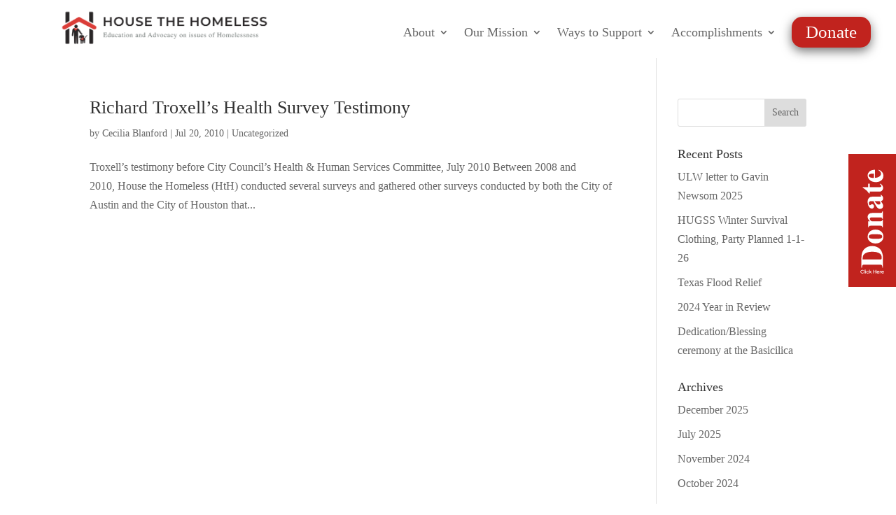

--- FILE ---
content_type: text/html; charset=UTF-8
request_url: https://housethehomeless.org/2010/07/
body_size: 21258
content:
<!DOCTYPE html>
<html lang="en-US">
<head>
	<meta charset="UTF-8" />
<meta http-equiv="X-UA-Compatible" content="IE=edge">
	<link rel="pingback" href="https://housethehomeless.org/xmlrpc.php" />

	<script type="text/javascript">
		document.documentElement.className = 'js';
	</script>
	
	<title>Archives | House the Homeless</title>
<link rel="preconnect" href="https://fonts.gstatic.com" crossorigin /><meta name='robots' content='max-image-preview:large' />
<link rel="alternate" type="application/rss+xml" title="House the Homeless &raquo; Feed" href="https://housethehomeless.org/feed/" />
<link rel="alternate" type="application/rss+xml" title="House the Homeless &raquo; Comments Feed" href="https://housethehomeless.org/comments/feed/" />
<meta content="Divi Child v.4.27.1.1726734160" name="generator"/><link rel='stylesheet' id='mec-select2-style-css' href='https://housethehomeless.org/wp-content/plugins/modern-events-calendar-lite/assets/packages/select2/select2.min.css?ver=7.24.0' type='text/css' media='all' />
<link rel='stylesheet' id='mec-font-icons-css' href='https://housethehomeless.org/wp-content/plugins/modern-events-calendar-lite/assets/css/iconfonts.css?ver=7.24.0' type='text/css' media='all' />
<link rel='stylesheet' id='mec-frontend-style-css' href='https://housethehomeless.org/wp-content/plugins/modern-events-calendar-lite/assets/css/frontend.min.css?ver=7.24.0' type='text/css' media='all' />
<link rel='stylesheet' id='mec-tooltip-style-css' href='https://housethehomeless.org/wp-content/plugins/modern-events-calendar-lite/assets/packages/tooltip/tooltip.css?ver=7.24.0' type='text/css' media='all' />
<link rel='stylesheet' id='mec-tooltip-shadow-style-css' href='https://housethehomeless.org/wp-content/plugins/modern-events-calendar-lite/assets/packages/tooltip/tooltipster-sideTip-shadow.min.css?ver=7.24.0' type='text/css' media='all' />
<link rel='stylesheet' id='featherlight-css' href='https://housethehomeless.org/wp-content/plugins/modern-events-calendar-lite/assets/packages/featherlight/featherlight.css?ver=7.24.0' type='text/css' media='all' />
<link rel='stylesheet' id='mec-lity-style-css' href='https://housethehomeless.org/wp-content/plugins/modern-events-calendar-lite/assets/packages/lity/lity.min.css?ver=7.24.0' type='text/css' media='all' />
<link rel='stylesheet' id='mec-general-calendar-style-css' href='https://housethehomeless.org/wp-content/plugins/modern-events-calendar-lite/assets/css/mec-general-calendar.css?ver=7.24.0' type='text/css' media='all' />
<style id='wp-block-library-inline-css' type='text/css'>
:root{--wp-block-synced-color:#7a00df;--wp-block-synced-color--rgb:122,0,223;--wp-bound-block-color:var(--wp-block-synced-color);--wp-editor-canvas-background:#ddd;--wp-admin-theme-color:#007cba;--wp-admin-theme-color--rgb:0,124,186;--wp-admin-theme-color-darker-10:#006ba1;--wp-admin-theme-color-darker-10--rgb:0,107,160.5;--wp-admin-theme-color-darker-20:#005a87;--wp-admin-theme-color-darker-20--rgb:0,90,135;--wp-admin-border-width-focus:2px}@media (min-resolution:192dpi){:root{--wp-admin-border-width-focus:1.5px}}.wp-element-button{cursor:pointer}:root .has-very-light-gray-background-color{background-color:#eee}:root .has-very-dark-gray-background-color{background-color:#313131}:root .has-very-light-gray-color{color:#eee}:root .has-very-dark-gray-color{color:#313131}:root .has-vivid-green-cyan-to-vivid-cyan-blue-gradient-background{background:linear-gradient(135deg,#00d084,#0693e3)}:root .has-purple-crush-gradient-background{background:linear-gradient(135deg,#34e2e4,#4721fb 50%,#ab1dfe)}:root .has-hazy-dawn-gradient-background{background:linear-gradient(135deg,#faaca8,#dad0ec)}:root .has-subdued-olive-gradient-background{background:linear-gradient(135deg,#fafae1,#67a671)}:root .has-atomic-cream-gradient-background{background:linear-gradient(135deg,#fdd79a,#004a59)}:root .has-nightshade-gradient-background{background:linear-gradient(135deg,#330968,#31cdcf)}:root .has-midnight-gradient-background{background:linear-gradient(135deg,#020381,#2874fc)}:root{--wp--preset--font-size--normal:16px;--wp--preset--font-size--huge:42px}.has-regular-font-size{font-size:1em}.has-larger-font-size{font-size:2.625em}.has-normal-font-size{font-size:var(--wp--preset--font-size--normal)}.has-huge-font-size{font-size:var(--wp--preset--font-size--huge)}.has-text-align-center{text-align:center}.has-text-align-left{text-align:left}.has-text-align-right{text-align:right}.has-fit-text{white-space:nowrap!important}#end-resizable-editor-section{display:none}.aligncenter{clear:both}.items-justified-left{justify-content:flex-start}.items-justified-center{justify-content:center}.items-justified-right{justify-content:flex-end}.items-justified-space-between{justify-content:space-between}.screen-reader-text{border:0;clip-path:inset(50%);height:1px;margin:-1px;overflow:hidden;padding:0;position:absolute;width:1px;word-wrap:normal!important}.screen-reader-text:focus{background-color:#ddd;clip-path:none;color:#444;display:block;font-size:1em;height:auto;left:5px;line-height:normal;padding:15px 23px 14px;text-decoration:none;top:5px;width:auto;z-index:100000}html :where(.has-border-color){border-style:solid}html :where([style*=border-top-color]){border-top-style:solid}html :where([style*=border-right-color]){border-right-style:solid}html :where([style*=border-bottom-color]){border-bottom-style:solid}html :where([style*=border-left-color]){border-left-style:solid}html :where([style*=border-width]){border-style:solid}html :where([style*=border-top-width]){border-top-style:solid}html :where([style*=border-right-width]){border-right-style:solid}html :where([style*=border-bottom-width]){border-bottom-style:solid}html :where([style*=border-left-width]){border-left-style:solid}html :where(img[class*=wp-image-]){height:auto;max-width:100%}:where(figure){margin:0 0 1em}html :where(.is-position-sticky){--wp-admin--admin-bar--position-offset:var(--wp-admin--admin-bar--height,0px)}@media screen and (max-width:600px){html :where(.is-position-sticky){--wp-admin--admin-bar--position-offset:0px}}

/*# sourceURL=wp-block-library-inline-css */
</style><style id='global-styles-inline-css' type='text/css'>
:root{--wp--preset--aspect-ratio--square: 1;--wp--preset--aspect-ratio--4-3: 4/3;--wp--preset--aspect-ratio--3-4: 3/4;--wp--preset--aspect-ratio--3-2: 3/2;--wp--preset--aspect-ratio--2-3: 2/3;--wp--preset--aspect-ratio--16-9: 16/9;--wp--preset--aspect-ratio--9-16: 9/16;--wp--preset--color--black: #000000;--wp--preset--color--cyan-bluish-gray: #abb8c3;--wp--preset--color--white: #ffffff;--wp--preset--color--pale-pink: #f78da7;--wp--preset--color--vivid-red: #cf2e2e;--wp--preset--color--luminous-vivid-orange: #ff6900;--wp--preset--color--luminous-vivid-amber: #fcb900;--wp--preset--color--light-green-cyan: #7bdcb5;--wp--preset--color--vivid-green-cyan: #00d084;--wp--preset--color--pale-cyan-blue: #8ed1fc;--wp--preset--color--vivid-cyan-blue: #0693e3;--wp--preset--color--vivid-purple: #9b51e0;--wp--preset--gradient--vivid-cyan-blue-to-vivid-purple: linear-gradient(135deg,rgb(6,147,227) 0%,rgb(155,81,224) 100%);--wp--preset--gradient--light-green-cyan-to-vivid-green-cyan: linear-gradient(135deg,rgb(122,220,180) 0%,rgb(0,208,130) 100%);--wp--preset--gradient--luminous-vivid-amber-to-luminous-vivid-orange: linear-gradient(135deg,rgb(252,185,0) 0%,rgb(255,105,0) 100%);--wp--preset--gradient--luminous-vivid-orange-to-vivid-red: linear-gradient(135deg,rgb(255,105,0) 0%,rgb(207,46,46) 100%);--wp--preset--gradient--very-light-gray-to-cyan-bluish-gray: linear-gradient(135deg,rgb(238,238,238) 0%,rgb(169,184,195) 100%);--wp--preset--gradient--cool-to-warm-spectrum: linear-gradient(135deg,rgb(74,234,220) 0%,rgb(151,120,209) 20%,rgb(207,42,186) 40%,rgb(238,44,130) 60%,rgb(251,105,98) 80%,rgb(254,248,76) 100%);--wp--preset--gradient--blush-light-purple: linear-gradient(135deg,rgb(255,206,236) 0%,rgb(152,150,240) 100%);--wp--preset--gradient--blush-bordeaux: linear-gradient(135deg,rgb(254,205,165) 0%,rgb(254,45,45) 50%,rgb(107,0,62) 100%);--wp--preset--gradient--luminous-dusk: linear-gradient(135deg,rgb(255,203,112) 0%,rgb(199,81,192) 50%,rgb(65,88,208) 100%);--wp--preset--gradient--pale-ocean: linear-gradient(135deg,rgb(255,245,203) 0%,rgb(182,227,212) 50%,rgb(51,167,181) 100%);--wp--preset--gradient--electric-grass: linear-gradient(135deg,rgb(202,248,128) 0%,rgb(113,206,126) 100%);--wp--preset--gradient--midnight: linear-gradient(135deg,rgb(2,3,129) 0%,rgb(40,116,252) 100%);--wp--preset--font-size--small: 13px;--wp--preset--font-size--medium: 20px;--wp--preset--font-size--large: 36px;--wp--preset--font-size--x-large: 42px;--wp--preset--spacing--20: 0.44rem;--wp--preset--spacing--30: 0.67rem;--wp--preset--spacing--40: 1rem;--wp--preset--spacing--50: 1.5rem;--wp--preset--spacing--60: 2.25rem;--wp--preset--spacing--70: 3.38rem;--wp--preset--spacing--80: 5.06rem;--wp--preset--shadow--natural: 6px 6px 9px rgba(0, 0, 0, 0.2);--wp--preset--shadow--deep: 12px 12px 50px rgba(0, 0, 0, 0.4);--wp--preset--shadow--sharp: 6px 6px 0px rgba(0, 0, 0, 0.2);--wp--preset--shadow--outlined: 6px 6px 0px -3px rgb(255, 255, 255), 6px 6px rgb(0, 0, 0);--wp--preset--shadow--crisp: 6px 6px 0px rgb(0, 0, 0);}:root { --wp--style--global--content-size: 823px;--wp--style--global--wide-size: 1080px; }:where(body) { margin: 0; }.wp-site-blocks > .alignleft { float: left; margin-right: 2em; }.wp-site-blocks > .alignright { float: right; margin-left: 2em; }.wp-site-blocks > .aligncenter { justify-content: center; margin-left: auto; margin-right: auto; }:where(.is-layout-flex){gap: 0.5em;}:where(.is-layout-grid){gap: 0.5em;}.is-layout-flow > .alignleft{float: left;margin-inline-start: 0;margin-inline-end: 2em;}.is-layout-flow > .alignright{float: right;margin-inline-start: 2em;margin-inline-end: 0;}.is-layout-flow > .aligncenter{margin-left: auto !important;margin-right: auto !important;}.is-layout-constrained > .alignleft{float: left;margin-inline-start: 0;margin-inline-end: 2em;}.is-layout-constrained > .alignright{float: right;margin-inline-start: 2em;margin-inline-end: 0;}.is-layout-constrained > .aligncenter{margin-left: auto !important;margin-right: auto !important;}.is-layout-constrained > :where(:not(.alignleft):not(.alignright):not(.alignfull)){max-width: var(--wp--style--global--content-size);margin-left: auto !important;margin-right: auto !important;}.is-layout-constrained > .alignwide{max-width: var(--wp--style--global--wide-size);}body .is-layout-flex{display: flex;}.is-layout-flex{flex-wrap: wrap;align-items: center;}.is-layout-flex > :is(*, div){margin: 0;}body .is-layout-grid{display: grid;}.is-layout-grid > :is(*, div){margin: 0;}body{padding-top: 0px;padding-right: 0px;padding-bottom: 0px;padding-left: 0px;}:root :where(.wp-element-button, .wp-block-button__link){background-color: #32373c;border-width: 0;color: #fff;font-family: inherit;font-size: inherit;font-style: inherit;font-weight: inherit;letter-spacing: inherit;line-height: inherit;padding-top: calc(0.667em + 2px);padding-right: calc(1.333em + 2px);padding-bottom: calc(0.667em + 2px);padding-left: calc(1.333em + 2px);text-decoration: none;text-transform: inherit;}.has-black-color{color: var(--wp--preset--color--black) !important;}.has-cyan-bluish-gray-color{color: var(--wp--preset--color--cyan-bluish-gray) !important;}.has-white-color{color: var(--wp--preset--color--white) !important;}.has-pale-pink-color{color: var(--wp--preset--color--pale-pink) !important;}.has-vivid-red-color{color: var(--wp--preset--color--vivid-red) !important;}.has-luminous-vivid-orange-color{color: var(--wp--preset--color--luminous-vivid-orange) !important;}.has-luminous-vivid-amber-color{color: var(--wp--preset--color--luminous-vivid-amber) !important;}.has-light-green-cyan-color{color: var(--wp--preset--color--light-green-cyan) !important;}.has-vivid-green-cyan-color{color: var(--wp--preset--color--vivid-green-cyan) !important;}.has-pale-cyan-blue-color{color: var(--wp--preset--color--pale-cyan-blue) !important;}.has-vivid-cyan-blue-color{color: var(--wp--preset--color--vivid-cyan-blue) !important;}.has-vivid-purple-color{color: var(--wp--preset--color--vivid-purple) !important;}.has-black-background-color{background-color: var(--wp--preset--color--black) !important;}.has-cyan-bluish-gray-background-color{background-color: var(--wp--preset--color--cyan-bluish-gray) !important;}.has-white-background-color{background-color: var(--wp--preset--color--white) !important;}.has-pale-pink-background-color{background-color: var(--wp--preset--color--pale-pink) !important;}.has-vivid-red-background-color{background-color: var(--wp--preset--color--vivid-red) !important;}.has-luminous-vivid-orange-background-color{background-color: var(--wp--preset--color--luminous-vivid-orange) !important;}.has-luminous-vivid-amber-background-color{background-color: var(--wp--preset--color--luminous-vivid-amber) !important;}.has-light-green-cyan-background-color{background-color: var(--wp--preset--color--light-green-cyan) !important;}.has-vivid-green-cyan-background-color{background-color: var(--wp--preset--color--vivid-green-cyan) !important;}.has-pale-cyan-blue-background-color{background-color: var(--wp--preset--color--pale-cyan-blue) !important;}.has-vivid-cyan-blue-background-color{background-color: var(--wp--preset--color--vivid-cyan-blue) !important;}.has-vivid-purple-background-color{background-color: var(--wp--preset--color--vivid-purple) !important;}.has-black-border-color{border-color: var(--wp--preset--color--black) !important;}.has-cyan-bluish-gray-border-color{border-color: var(--wp--preset--color--cyan-bluish-gray) !important;}.has-white-border-color{border-color: var(--wp--preset--color--white) !important;}.has-pale-pink-border-color{border-color: var(--wp--preset--color--pale-pink) !important;}.has-vivid-red-border-color{border-color: var(--wp--preset--color--vivid-red) !important;}.has-luminous-vivid-orange-border-color{border-color: var(--wp--preset--color--luminous-vivid-orange) !important;}.has-luminous-vivid-amber-border-color{border-color: var(--wp--preset--color--luminous-vivid-amber) !important;}.has-light-green-cyan-border-color{border-color: var(--wp--preset--color--light-green-cyan) !important;}.has-vivid-green-cyan-border-color{border-color: var(--wp--preset--color--vivid-green-cyan) !important;}.has-pale-cyan-blue-border-color{border-color: var(--wp--preset--color--pale-cyan-blue) !important;}.has-vivid-cyan-blue-border-color{border-color: var(--wp--preset--color--vivid-cyan-blue) !important;}.has-vivid-purple-border-color{border-color: var(--wp--preset--color--vivid-purple) !important;}.has-vivid-cyan-blue-to-vivid-purple-gradient-background{background: var(--wp--preset--gradient--vivid-cyan-blue-to-vivid-purple) !important;}.has-light-green-cyan-to-vivid-green-cyan-gradient-background{background: var(--wp--preset--gradient--light-green-cyan-to-vivid-green-cyan) !important;}.has-luminous-vivid-amber-to-luminous-vivid-orange-gradient-background{background: var(--wp--preset--gradient--luminous-vivid-amber-to-luminous-vivid-orange) !important;}.has-luminous-vivid-orange-to-vivid-red-gradient-background{background: var(--wp--preset--gradient--luminous-vivid-orange-to-vivid-red) !important;}.has-very-light-gray-to-cyan-bluish-gray-gradient-background{background: var(--wp--preset--gradient--very-light-gray-to-cyan-bluish-gray) !important;}.has-cool-to-warm-spectrum-gradient-background{background: var(--wp--preset--gradient--cool-to-warm-spectrum) !important;}.has-blush-light-purple-gradient-background{background: var(--wp--preset--gradient--blush-light-purple) !important;}.has-blush-bordeaux-gradient-background{background: var(--wp--preset--gradient--blush-bordeaux) !important;}.has-luminous-dusk-gradient-background{background: var(--wp--preset--gradient--luminous-dusk) !important;}.has-pale-ocean-gradient-background{background: var(--wp--preset--gradient--pale-ocean) !important;}.has-electric-grass-gradient-background{background: var(--wp--preset--gradient--electric-grass) !important;}.has-midnight-gradient-background{background: var(--wp--preset--gradient--midnight) !important;}.has-small-font-size{font-size: var(--wp--preset--font-size--small) !important;}.has-medium-font-size{font-size: var(--wp--preset--font-size--medium) !important;}.has-large-font-size{font-size: var(--wp--preset--font-size--large) !important;}.has-x-large-font-size{font-size: var(--wp--preset--font-size--x-large) !important;}
/*# sourceURL=global-styles-inline-css */
</style>

<link rel='stylesheet' id='wp-components-css' href='https://housethehomeless.org/wp-includes/css/dist/components/style.min.css?ver=6.9' type='text/css' media='all' />
<link rel='stylesheet' id='wp-preferences-css' href='https://housethehomeless.org/wp-includes/css/dist/preferences/style.min.css?ver=6.9' type='text/css' media='all' />
<link rel='stylesheet' id='wp-block-editor-css' href='https://housethehomeless.org/wp-includes/css/dist/block-editor/style.min.css?ver=6.9' type='text/css' media='all' />
<link rel='stylesheet' id='popup-maker-block-library-style-css' href='https://housethehomeless.org/wp-content/plugins/popup-maker/dist/packages/block-library-style.css?ver=dbea705cfafe089d65f1' type='text/css' media='all' />
<link rel='stylesheet' id='divi-styles-css' href='https://housethehomeless.org/wp-content/plugins/modern-events-calendar-lite/app/addons/divi/styles/style.min.css?ver=1.0.0' type='text/css' media='all' />
<link rel='stylesheet' id='popup-maker-site-css' href='//housethehomeless.org/wp-content/uploads/pum/pum-site-styles.css?generated=1755227485&#038;ver=1.21.5' type='text/css' media='all' />
<link rel='stylesheet' id='divi-style-parent-css' href='https://housethehomeless.org/wp-content/themes/Divi/style-static.min.css?ver=4.27.4' type='text/css' media='all' />
<link rel='stylesheet' id='divi-style-pum-css' href='https://housethehomeless.org/wp-content/themes/Divi-child/style.css?ver=4.27.4' type='text/css' media='all' />
<script type="text/javascript" src="https://housethehomeless.org/wp-includes/js/jquery/jquery.min.js?ver=3.7.1" id="jquery-core-js"></script>
<script type="text/javascript" src="https://housethehomeless.org/wp-includes/js/jquery/jquery-migrate.min.js?ver=3.4.1" id="jquery-migrate-js"></script>
<link rel="https://api.w.org/" href="https://housethehomeless.org/wp-json/" /><meta name="viewport" content="width=device-width, initial-scale=1.0, maximum-scale=1.0, user-scalable=0" /><link rel="icon" href="https://housethehomeless.org/wp-content/uploads/2021/01/cropped-House-the-Homeless-logo-01-32x32.png" sizes="32x32" />
<link rel="icon" href="https://housethehomeless.org/wp-content/uploads/2021/01/cropped-House-the-Homeless-logo-01-192x192.png" sizes="192x192" />
<link rel="apple-touch-icon" href="https://housethehomeless.org/wp-content/uploads/2021/01/cropped-House-the-Homeless-logo-01-180x180.png" />
<meta name="msapplication-TileImage" content="https://housethehomeless.org/wp-content/uploads/2021/01/cropped-House-the-Homeless-logo-01-270x270.png" />
<link rel="stylesheet" id="et-divi-customizer-global-cached-inline-styles" href="https://housethehomeless.org/wp-content/et-cache/global/et-divi-customizer-global.min.css?ver=1759879810" /><link rel="stylesheet" id="et-core-unified-cpt-3917-cached-inline-styles" href="https://housethehomeless.org/wp-content/et-cache/3917/et-core-unified-cpt-3917.min.css?ver=1759879865" /><link rel="stylesheet" id="et-core-unified-cpt-1205-cached-inline-styles" href="https://housethehomeless.org/wp-content/et-cache/1205/et-core-unified-cpt-1205.min.css?ver=1759879865" /><style>:root,::before,::after{--mec-color-skin: #da3d38;--mec-color-skin-rgba-1: rgba(218,61,56,.25);--mec-color-skin-rgba-2: rgba(218,61,56,.5);--mec-color-skin-rgba-3: rgba(218,61,56,.75);--mec-color-skin-rgba-4: rgba(218,61,56,.11);--mec-primary-border-radius: ;--mec-secondary-border-radius: ;--mec-container-normal-width: 1196px;--mec-container-large-width: 1690px;--mec-fes-main-color: #40d9f1;--mec-fes-main-color-rgba-1: rgba(64, 217, 241, 0.12);--mec-fes-main-color-rgba-2: rgba(64, 217, 241, 0.23);--mec-fes-main-color-rgba-3: rgba(64, 217, 241, 0.03);--mec-fes-main-color-rgba-4: rgba(64, 217, 241, 0.3);--mec-fes-main-color-rgba-5: rgb(64 217 241 / 7%);--mec-fes-main-color-rgba-6: rgba(64, 217, 241, 0.2);</style></head>
<body class="archive date wp-theme-Divi wp-child-theme-Divi-child et-tb-has-template et-tb-has-header et-tb-has-footer mec-theme-Divi et_pb_button_helper_class et_cover_background et_pb_gutter et_pb_gutters3 et_right_sidebar et_divi_theme et-db">
	<div id="page-container">
<div id="et-boc" class="et-boc">
			
		<header class="et-l et-l--header">
			<div class="et_builder_inner_content et_pb_gutters3"><div class="et_pb_section et_pb_section_0_tb_header et_section_regular et_pb_section--with-menu" >
				
				
				
				
				
				
				<div class="et_pb_row et_pb_row_0_tb_header et_pb_row--with-menu">
				<div class="et_pb_column et_pb_column_2_5 et_pb_column_0_tb_header  et_pb_css_mix_blend_mode_passthrough">
				
				
				
				
				<div class="et_pb_module et_pb_image et_pb_image_0_tb_header">
				
				
				
				
				<a href="https://housethehomeless.org/"><span class="et_pb_image_wrap "><img fetchpriority="high" decoding="async" width="4035" height="838" src="https://housethehomeless.org/wp-content/uploads/2021/01/House-the-Homeless-logo-01-1.png" alt="" title="House the Homeless logo-01" srcset="https://housethehomeless.org/wp-content/uploads/2021/01/House-the-Homeless-logo-01-1.png 4035w, https://housethehomeless.org/wp-content/uploads/2021/01/House-the-Homeless-logo-01-1-1280x266.png 1280w, https://housethehomeless.org/wp-content/uploads/2021/01/House-the-Homeless-logo-01-1-980x204.png 980w, https://housethehomeless.org/wp-content/uploads/2021/01/House-the-Homeless-logo-01-1-480x100.png 480w" sizes="(min-width: 0px) and (max-width: 480px) 480px, (min-width: 481px) and (max-width: 980px) 980px, (min-width: 981px) and (max-width: 1280px) 1280px, (min-width: 1281px) 4035px, 100vw" class="wp-image-1198" /></span></a>
			</div>
			</div><div class="et_pb_column et_pb_column_3_5 et_pb_column_1_tb_header  et_pb_css_mix_blend_mode_passthrough et-last-child et_pb_column--with-menu">
				
				
				
				
				<div class="et_pb_module et_pb_menu et_pb_menu_0_tb_header et_pb_bg_layout_light  et_pb_text_align_left et_dropdown_animation_fade et_pb_menu--without-logo et_pb_menu--style-centered">
					
					
					
					
					<div class="et_pb_menu_inner_container clearfix">
						
						<div class="et_pb_menu__wrap">
							<div class="et_pb_menu__menu">
								<nav class="et-menu-nav"><ul id="menu-main-menu" class="et-menu nav"><li class="et_pb_menu_page_id-7 menu-item menu-item-type-post_type menu-item-object-page menu-item-has-children menu-item-37"><a href="https://housethehomeless.org/about/">About</a>
<ul class="sub-menu">
	<li class="et_pb_menu_page_id-4829 menu-item menu-item-type-custom menu-item-object-custom menu-item-4829"><a href="https://housethehomeless.org/about#board-members">Board Members</a></li>
	<li class="et_pb_menu_page_id-3283 menu-item menu-item-type-post_type menu-item-object-page menu-item-3290"><a href="https://housethehomeless.org/current-projects/">Current Projects</a></li>
	<li class="et_pb_menu_page_id-21 menu-item menu-item-type-post_type menu-item-object-page menu-item-3458"><a href="https://housethehomeless.org/contact/">Contact Us</a></li>
	<li class="et_pb_menu_page_id-3548 menu-item menu-item-type-post_type menu-item-object-page menu-item-3555"><a href="https://housethehomeless.org/our-history/">Our History</a></li>
</ul>
</li>
<li class="et_pb_menu_page_id-11 menu-item menu-item-type-post_type menu-item-object-page current_page_parent menu-item-has-children menu-item-3302"><a href="https://housethehomeless.org/blog/">Our Mission</a>
<ul class="sub-menu">
	<li class="et_pb_menu_page_id-397 menu-item menu-item-type-post_type menu-item-object-page menu-item-has-children menu-item-428"><a href="https://housethehomeless.org/education/">Educate</a>
	<ul class="sub-menu">
		<li class="et_pb_menu_page_id-13 menu-item menu-item-type-post_type menu-item-object-page menu-item-42"><a href="https://housethehomeless.org/media-and-reviews/">Media &#038; Reviews</a></li>
		<li class="et_pb_menu_page_id-25 menu-item menu-item-type-post_type menu-item-object-page menu-item-45"><a href="https://housethehomeless.org/surveys/">Surveys</a></li>
	</ul>
</li>
	<li class="et_pb_menu_page_id-407 menu-item menu-item-type-post_type menu-item-object-page menu-item-has-children menu-item-427"><a href="https://housethehomeless.org/advocacy/">Advocate</a>
	<ul class="sub-menu">
		<li class="et_pb_menu_page_id-1137 menu-item menu-item-type-post_type menu-item-object-page menu-item-3502"><a href="https://housethehomeless.org/open-letters/">Open Letters</a></li>
		<li class="et_pb_menu_page_id-15 menu-item menu-item-type-post_type menu-item-object-page menu-item-40"><a href="https://housethehomeless.org/universal-living-wage/">Universal Living Wage</a></li>
	</ul>
</li>
</ul>
</li>
<li class="et_pb_menu_page_id-416 menu-item menu-item-type-post_type menu-item-object-page menu-item-has-children menu-item-426"><a href="https://housethehomeless.org/volunteer-action/">Ways to Support</a>
<ul class="sub-menu">
	<li class="et_pb_menu_page_id-479 menu-item menu-item-type-post_type menu-item-object-page menu-item-495"><a href="https://housethehomeless.org/volunteer-sign-up/">Volunteer Sign-Up</a></li>
	<li class="et_pb_menu_page_id-23 menu-item menu-item-type-post_type menu-item-object-page menu-item-has-children menu-item-38"><a href="https://housethehomeless.org/initiatives-and-programs/">Initiatives and Programs</a>
	<ul class="sub-menu">
		<li class="et_pb_menu_page_id-354 menu-item menu-item-type-post_type menu-item-object-page menu-item-364"><a href="https://housethehomeless.org/thermal-underwear-drive/">Thermal Underwear Drive</a></li>
		<li class="et_pb_menu_page_id-344 menu-item menu-item-type-post_type menu-item-object-page menu-item-365"><a href="https://housethehomeless.org/lets-get-to-work/">Let’s Get to Work</a></li>
		<li class="et_pb_menu_page_id-340 menu-item menu-item-type-post_type menu-item-object-page menu-item-366"><a href="https://housethehomeless.org/homeless-protected-class-resolution/">Homeless Protected Class Resolution</a></li>
		<li class="et_pb_menu_page_id-329 menu-item menu-item-type-post_type menu-item-object-page menu-item-367"><a href="https://housethehomeless.org/the-swap-a-hat-program/">The Swap-A-Hat Program – Completed</a></li>
	</ul>
</li>
	<li class="et_pb_menu_page_id-9 menu-item menu-item-type-post_type menu-item-object-page menu-item-has-children menu-item-44"><a href="https://housethehomeless.org/events/">Events</a>
	<ul class="sub-menu">
		<li class="et_pb_menu_page_id-17 menu-item menu-item-type-post_type menu-item-object-page menu-item-39"><a href="https://housethehomeless.org/memorial/">Memorial</a></li>
	</ul>
</li>
	<li class="et_pb_menu_page_id-481 menu-item menu-item-type-post_type menu-item-object-page menu-item-496"><a href="https://housethehomeless.org/days-of-action/">Days of Action</a></li>
</ul>
</li>
<li class="et_pb_menu_page_id-487 menu-item menu-item-type-post_type menu-item-object-page menu-item-has-children menu-item-491"><a href="https://housethehomeless.org/accomplishments/">Accomplishments</a>
<ul class="sub-menu">
	<li class="et_pb_menu_page_id-483 menu-item menu-item-type-post_type menu-item-object-page menu-item-492"><a href="https://housethehomeless.org/year-in-review/">Annual Reports</a></li>
	<li class="et_pb_menu_page_id-19 menu-item menu-item-type-post_type menu-item-object-page menu-item-41"><a href="https://housethehomeless.org/bronze-statues/">Bronze Statues</a></li>
	<li class="et_pb_menu_page_id-485 menu-item menu-item-type-post_type menu-item-object-page menu-item-493"><a href="https://housethehomeless.org/programs/">Programs</a></li>
	<li class="et_pb_menu_page_id-3982 menu-item menu-item-type-post_type menu-item-object-post menu-item-4768"><a href="https://housethehomeless.org/dedication-blessing-ceremony-at-the-basicilica/">Blessing Ceremony</a></li>
</ul>
</li>
<li class="et_pb_menu_page_id-3599 menu-item menu-item-type-custom menu-item-object-custom menu-item-3599"><a href="/donate">Donate</a></li>
</ul></nav>
							</div>
							
							
							<div class="et_mobile_nav_menu">
				<div class="mobile_nav closed">
					<span class="mobile_menu_bar"></span>
				</div>
			</div>
						</div>
						
					</div>
				</div>
			</div>
				
				
				
				
			</div>
				
				
			</div>		</div>
	</header>
	<div id="et-main-area">
	
<div id="main-content">
	<div class="container">
		<div id="content-area" class="clearfix">
			<div id="left-area">
		
					<article id="post-3244" class="et_pb_post post-3244 post type-post status-publish format-standard hentry category-uncategorized">

				
															<h2 class="entry-title"><a href="https://housethehomeless.org/richard-troxells-health-survey-testimony/">Richard Troxell’s Health Survey Testimony</a></h2>
					
					<p class="post-meta"> by <span class="author vcard"><a href="https://housethehomeless.org/author/cecilia/" title="Posts by Cecilia Blanford" rel="author">Cecilia Blanford</a></span> | <span class="published">Jul 20, 2010</span> | <a href="https://housethehomeless.org/category/uncategorized/" rel="category tag">Uncategorized</a></p>Troxell’s testimony before City Council’s Health &amp; Human Services Committee, July 2010 Between 2008 and 2010,&nbsp;House the Homeless&nbsp;(HtH) conducted several surveys and gathered other surveys conducted by both the City of Austin and the City of Houston that...				
					</article>
			<div class="pagination clearfix">
	<div class="alignleft"></div>
	<div class="alignright"></div>
</div>			</div>

				<div id="sidebar">
		<div id="search-2" class="et_pb_widget widget_search"><form role="search" method="get" id="searchform" class="searchform" action="https://housethehomeless.org/">
				<div>
					<label class="screen-reader-text" for="s">Search for:</label>
					<input type="text" value="" name="s" id="s" />
					<input type="submit" id="searchsubmit" value="Search" />
				</div>
			</form></div>
		<div id="recent-posts-2" class="et_pb_widget widget_recent_entries">
		<h4 class="widgettitle">Recent Posts</h4>
		<ul>
											<li>
					<a href="https://housethehomeless.org/ulw-letter-to-gavin-newsom-2025/">ULW letter to Gavin Newsom 2025</a>
									</li>
											<li>
					<a href="https://housethehomeless.org/hugss-winter-survival-clothing-party-planned-1-1-26/">HUGSS Winter Survival Clothing, Party Planned 1-1-26</a>
									</li>
											<li>
					<a href="https://housethehomeless.org/texas-flood-relief/">Texas Flood Relief</a>
									</li>
											<li>
					<a href="https://housethehomeless.org/2024-year-in-review/">2024 Year in Review</a>
									</li>
											<li>
					<a href="https://housethehomeless.org/dedication-blessing-ceremony-at-the-basicilica/">Dedication/Blessing ceremony at the Basicilica</a>
									</li>
					</ul>

		</div><div id="archives-3" class="et_pb_widget widget_archive"><h4 class="widgettitle">Archives</h4>
			<ul>
					<li><a href='https://housethehomeless.org/2025/12/'>December 2025</a></li>
	<li><a href='https://housethehomeless.org/2025/07/'>July 2025</a></li>
	<li><a href='https://housethehomeless.org/2024/11/'>November 2024</a></li>
	<li><a href='https://housethehomeless.org/2024/10/'>October 2024</a></li>
	<li><a href='https://housethehomeless.org/2024/09/'>September 2024</a></li>
	<li><a href='https://housethehomeless.org/2024/03/'>March 2024</a></li>
	<li><a href='https://housethehomeless.org/2023/11/'>November 2023</a></li>
	<li><a href='https://housethehomeless.org/2022/11/'>November 2022</a></li>
	<li><a href='https://housethehomeless.org/2022/04/'>April 2022</a></li>
	<li><a href='https://housethehomeless.org/2022/03/'>March 2022</a></li>
	<li><a href='https://housethehomeless.org/2022/02/'>February 2022</a></li>
	<li><a href='https://housethehomeless.org/2021/12/'>December 2021</a></li>
	<li><a href='https://housethehomeless.org/2021/11/'>November 2021</a></li>
	<li><a href='https://housethehomeless.org/2021/04/'>April 2021</a></li>
	<li><a href='https://housethehomeless.org/2021/02/'>February 2021</a></li>
	<li><a href='https://housethehomeless.org/2021/01/'>January 2021</a></li>
	<li><a href='https://housethehomeless.org/2020/12/'>December 2020</a></li>
	<li><a href='https://housethehomeless.org/2020/10/'>October 2020</a></li>
	<li><a href='https://housethehomeless.org/2020/03/'>March 2020</a></li>
	<li><a href='https://housethehomeless.org/2019/12/'>December 2019</a></li>
	<li><a href='https://housethehomeless.org/2019/11/'>November 2019</a></li>
	<li><a href='https://housethehomeless.org/2019/10/'>October 2019</a></li>
	<li><a href='https://housethehomeless.org/2019/06/'>June 2019</a></li>
	<li><a href='https://housethehomeless.org/2019/05/'>May 2019</a></li>
	<li><a href='https://housethehomeless.org/2019/04/'>April 2019</a></li>
	<li><a href='https://housethehomeless.org/2019/03/'>March 2019</a></li>
	<li><a href='https://housethehomeless.org/2019/02/'>February 2019</a></li>
	<li><a href='https://housethehomeless.org/2019/01/'>January 2019</a></li>
	<li><a href='https://housethehomeless.org/2018/12/'>December 2018</a></li>
	<li><a href='https://housethehomeless.org/2018/11/'>November 2018</a></li>
	<li><a href='https://housethehomeless.org/2018/10/'>October 2018</a></li>
	<li><a href='https://housethehomeless.org/2018/09/'>September 2018</a></li>
	<li><a href='https://housethehomeless.org/2018/08/'>August 2018</a></li>
	<li><a href='https://housethehomeless.org/2018/07/'>July 2018</a></li>
	<li><a href='https://housethehomeless.org/2018/06/'>June 2018</a></li>
	<li><a href='https://housethehomeless.org/2018/05/'>May 2018</a></li>
	<li><a href='https://housethehomeless.org/2018/04/'>April 2018</a></li>
	<li><a href='https://housethehomeless.org/2018/03/'>March 2018</a></li>
	<li><a href='https://housethehomeless.org/2018/02/'>February 2018</a></li>
	<li><a href='https://housethehomeless.org/2018/01/'>January 2018</a></li>
	<li><a href='https://housethehomeless.org/2017/12/'>December 2017</a></li>
	<li><a href='https://housethehomeless.org/2017/11/'>November 2017</a></li>
	<li><a href='https://housethehomeless.org/2017/10/'>October 2017</a></li>
	<li><a href='https://housethehomeless.org/2017/09/'>September 2017</a></li>
	<li><a href='https://housethehomeless.org/2017/08/'>August 2017</a></li>
	<li><a href='https://housethehomeless.org/2017/07/'>July 2017</a></li>
	<li><a href='https://housethehomeless.org/2017/06/'>June 2017</a></li>
	<li><a href='https://housethehomeless.org/2017/05/'>May 2017</a></li>
	<li><a href='https://housethehomeless.org/2017/04/'>April 2017</a></li>
	<li><a href='https://housethehomeless.org/2017/03/'>March 2017</a></li>
	<li><a href='https://housethehomeless.org/2017/02/'>February 2017</a></li>
	<li><a href='https://housethehomeless.org/2017/01/'>January 2017</a></li>
	<li><a href='https://housethehomeless.org/2016/12/'>December 2016</a></li>
	<li><a href='https://housethehomeless.org/2016/11/'>November 2016</a></li>
	<li><a href='https://housethehomeless.org/2016/10/'>October 2016</a></li>
	<li><a href='https://housethehomeless.org/2016/09/'>September 2016</a></li>
	<li><a href='https://housethehomeless.org/2016/08/'>August 2016</a></li>
	<li><a href='https://housethehomeless.org/2016/07/'>July 2016</a></li>
	<li><a href='https://housethehomeless.org/2016/06/'>June 2016</a></li>
	<li><a href='https://housethehomeless.org/2016/05/'>May 2016</a></li>
	<li><a href='https://housethehomeless.org/2016/04/'>April 2016</a></li>
	<li><a href='https://housethehomeless.org/2016/03/'>March 2016</a></li>
	<li><a href='https://housethehomeless.org/2016/02/'>February 2016</a></li>
	<li><a href='https://housethehomeless.org/2016/01/'>January 2016</a></li>
	<li><a href='https://housethehomeless.org/2015/12/'>December 2015</a></li>
	<li><a href='https://housethehomeless.org/2015/11/'>November 2015</a></li>
	<li><a href='https://housethehomeless.org/2015/10/'>October 2015</a></li>
	<li><a href='https://housethehomeless.org/2015/09/'>September 2015</a></li>
	<li><a href='https://housethehomeless.org/2015/08/'>August 2015</a></li>
	<li><a href='https://housethehomeless.org/2015/07/'>July 2015</a></li>
	<li><a href='https://housethehomeless.org/2015/06/'>June 2015</a></li>
	<li><a href='https://housethehomeless.org/2015/05/'>May 2015</a></li>
	<li><a href='https://housethehomeless.org/2015/04/'>April 2015</a></li>
	<li><a href='https://housethehomeless.org/2015/03/'>March 2015</a></li>
	<li><a href='https://housethehomeless.org/2015/02/'>February 2015</a></li>
	<li><a href='https://housethehomeless.org/2015/01/'>January 2015</a></li>
	<li><a href='https://housethehomeless.org/2014/12/'>December 2014</a></li>
	<li><a href='https://housethehomeless.org/2014/11/'>November 2014</a></li>
	<li><a href='https://housethehomeless.org/2014/10/'>October 2014</a></li>
	<li><a href='https://housethehomeless.org/2014/09/'>September 2014</a></li>
	<li><a href='https://housethehomeless.org/2014/08/'>August 2014</a></li>
	<li><a href='https://housethehomeless.org/2014/07/'>July 2014</a></li>
	<li><a href='https://housethehomeless.org/2014/06/'>June 2014</a></li>
	<li><a href='https://housethehomeless.org/2014/05/'>May 2014</a></li>
	<li><a href='https://housethehomeless.org/2014/04/'>April 2014</a></li>
	<li><a href='https://housethehomeless.org/2014/03/'>March 2014</a></li>
	<li><a href='https://housethehomeless.org/2014/02/'>February 2014</a></li>
	<li><a href='https://housethehomeless.org/2014/01/'>January 2014</a></li>
	<li><a href='https://housethehomeless.org/2013/12/'>December 2013</a></li>
	<li><a href='https://housethehomeless.org/2013/11/'>November 2013</a></li>
	<li><a href='https://housethehomeless.org/2013/10/'>October 2013</a></li>
	<li><a href='https://housethehomeless.org/2013/09/'>September 2013</a></li>
	<li><a href='https://housethehomeless.org/2013/08/'>August 2013</a></li>
	<li><a href='https://housethehomeless.org/2013/07/'>July 2013</a></li>
	<li><a href='https://housethehomeless.org/2013/06/'>June 2013</a></li>
	<li><a href='https://housethehomeless.org/2013/05/'>May 2013</a></li>
	<li><a href='https://housethehomeless.org/2013/04/'>April 2013</a></li>
	<li><a href='https://housethehomeless.org/2013/03/'>March 2013</a></li>
	<li><a href='https://housethehomeless.org/2013/02/'>February 2013</a></li>
	<li><a href='https://housethehomeless.org/2013/01/'>January 2013</a></li>
	<li><a href='https://housethehomeless.org/2012/12/'>December 2012</a></li>
	<li><a href='https://housethehomeless.org/2012/11/'>November 2012</a></li>
	<li><a href='https://housethehomeless.org/2012/10/'>October 2012</a></li>
	<li><a href='https://housethehomeless.org/2012/09/'>September 2012</a></li>
	<li><a href='https://housethehomeless.org/2012/08/'>August 2012</a></li>
	<li><a href='https://housethehomeless.org/2012/07/'>July 2012</a></li>
	<li><a href='https://housethehomeless.org/2012/06/'>June 2012</a></li>
	<li><a href='https://housethehomeless.org/2012/05/'>May 2012</a></li>
	<li><a href='https://housethehomeless.org/2012/04/'>April 2012</a></li>
	<li><a href='https://housethehomeless.org/2012/03/'>March 2012</a></li>
	<li><a href='https://housethehomeless.org/2012/02/'>February 2012</a></li>
	<li><a href='https://housethehomeless.org/2012/01/'>January 2012</a></li>
	<li><a href='https://housethehomeless.org/2011/12/'>December 2011</a></li>
	<li><a href='https://housethehomeless.org/2011/11/'>November 2011</a></li>
	<li><a href='https://housethehomeless.org/2011/10/'>October 2011</a></li>
	<li><a href='https://housethehomeless.org/2011/09/'>September 2011</a></li>
	<li><a href='https://housethehomeless.org/2011/08/'>August 2011</a></li>
	<li><a href='https://housethehomeless.org/2011/07/'>July 2011</a></li>
	<li><a href='https://housethehomeless.org/2011/06/'>June 2011</a></li>
	<li><a href='https://housethehomeless.org/2011/05/'>May 2011</a></li>
	<li><a href='https://housethehomeless.org/2011/04/'>April 2011</a></li>
	<li><a href='https://housethehomeless.org/2011/03/'>March 2011</a></li>
	<li><a href='https://housethehomeless.org/2011/02/'>February 2011</a></li>
	<li><a href='https://housethehomeless.org/2011/01/'>January 2011</a></li>
	<li><a href='https://housethehomeless.org/2010/12/'>December 2010</a></li>
	<li><a href='https://housethehomeless.org/2010/11/'>November 2010</a></li>
	<li><a href='https://housethehomeless.org/2010/10/'>October 2010</a></li>
	<li><a href='https://housethehomeless.org/2010/07/' aria-current="page">July 2010</a></li>
	<li><a href='https://housethehomeless.org/2010/03/'>March 2010</a></li>
	<li><a href='https://housethehomeless.org/2010/01/'>January 2010</a></li>
	<li><a href='https://housethehomeless.org/2009/12/'>December 2009</a></li>
	<li><a href='https://housethehomeless.org/2008/12/'>December 2008</a></li>
	<li><a href='https://housethehomeless.org/2006/12/'>December 2006</a></li>
	<li><a href='https://housethehomeless.org/2004/12/'>December 2004</a></li>
	<li><a href='https://housethehomeless.org/2003/12/'>December 2003</a></li>
	<li><a href='https://housethehomeless.org/2002/12/'>December 2002</a></li>
	<li><a href='https://housethehomeless.org/106/02/'>February 106</a></li>
			</ul>

			</div>	</div>
		</div>
	</div>
</div>

	<footer class="et-l et-l--footer">
			<div class="et_builder_inner_content et_pb_gutters3"><div class="et_pb_section et_pb_section_0_tb_footer et_pb_with_background et_section_regular" >
				
				
				
				
				
				
				<div class="et_pb_row et_pb_row_0_tb_footer">
				<div class="et_pb_column et_pb_column_1_2 et_pb_column_0_tb_footer  et_pb_css_mix_blend_mode_passthrough">
				
				
				
				
				<ul class="et_pb_module et_pb_social_media_follow et_pb_social_media_follow_0_tb_footer clearfix  et_pb_bg_layout_light">
				
				
				
				
				<li
            class='et_pb_social_media_follow_network_0_tb_footer et_pb_social_icon et_pb_social_network_link  et-social-facebook'><a
              href='#'
              class='icon et_pb_with_border'
              title='Follow on Facebook'
               target="_blank"><span
                class='et_pb_social_media_follow_network_name'
                aria-hidden='true'
                >Follow</span></a></li><li
            class='et_pb_social_media_follow_network_1_tb_footer et_pb_social_icon et_pb_social_network_link  et-social-twitter'><a
              href='#'
              class='icon et_pb_with_border'
              title='Follow on X'
               target="_blank"><span
                class='et_pb_social_media_follow_network_name'
                aria-hidden='true'
                >Follow</span></a></li><li
            class='et_pb_social_media_follow_network_2_tb_footer et_pb_social_icon et_pb_social_network_link  et-social-linkedin'><a
              href='#'
              class='icon et_pb_with_border'
              title='Follow on LinkedIn'
               target="_blank"><span
                class='et_pb_social_media_follow_network_name'
                aria-hidden='true'
                >Follow</span></a></li>
			</ul><div class="et_pb_module et_pb_code et_pb_code_0_tb_footer">
				
				
				
				
				<div class="et_pb_code_inner"><a href="/donate" class="donate-btn">Donate </a>
<style>
    .donate-btn{
        background: #c1231e;
        display: inline-block;
    padding: 10px 20px !important;
    text-decoration: none;
    margin-bottom: 40px;
    border-radius: 15px;
    color: #fff;
    font-size: 25px !important;
    box-shadow: rgba(0, 0, 0, 0.55) 0px 5px 15px;
    }
</style></div>
			</div><div class="et_pb_module et_pb_sidebar_0_tb_footer et_pb_widget_area clearfix et_pb_widget_area_left et_pb_bg_layout_light">
				
				
				
				
				<div id="archives-5" class="et_pb_widget widget_archive"><h4 class="widgettitle">Archives</h4>		<label class="screen-reader-text" for="archives-dropdown-5">Archives</label>
		<select id="archives-dropdown-5" name="archive-dropdown">
			
			<option value="">Select Month</option>
				<option value='https://housethehomeless.org/2025/12/'> December 2025 &nbsp;(1)</option>
	<option value='https://housethehomeless.org/2025/07/'> July 2025 &nbsp;(2)</option>
	<option value='https://housethehomeless.org/2024/11/'> November 2024 &nbsp;(1)</option>
	<option value='https://housethehomeless.org/2024/10/'> October 2024 &nbsp;(1)</option>
	<option value='https://housethehomeless.org/2024/09/'> September 2024 &nbsp;(1)</option>
	<option value='https://housethehomeless.org/2024/03/'> March 2024 &nbsp;(1)</option>
	<option value='https://housethehomeless.org/2023/11/'> November 2023 &nbsp;(2)</option>
	<option value='https://housethehomeless.org/2022/11/'> November 2022 &nbsp;(1)</option>
	<option value='https://housethehomeless.org/2022/04/'> April 2022 &nbsp;(2)</option>
	<option value='https://housethehomeless.org/2022/03/'> March 2022 &nbsp;(2)</option>
	<option value='https://housethehomeless.org/2022/02/'> February 2022 &nbsp;(3)</option>
	<option value='https://housethehomeless.org/2021/12/'> December 2021 &nbsp;(2)</option>
	<option value='https://housethehomeless.org/2021/11/'> November 2021 &nbsp;(1)</option>
	<option value='https://housethehomeless.org/2021/04/'> April 2021 &nbsp;(1)</option>
	<option value='https://housethehomeless.org/2021/02/'> February 2021 &nbsp;(2)</option>
	<option value='https://housethehomeless.org/2021/01/'> January 2021 &nbsp;(19)</option>
	<option value='https://housethehomeless.org/2020/12/'> December 2020 &nbsp;(4)</option>
	<option value='https://housethehomeless.org/2020/10/'> October 2020 &nbsp;(1)</option>
	<option value='https://housethehomeless.org/2020/03/'> March 2020 &nbsp;(2)</option>
	<option value='https://housethehomeless.org/2019/12/'> December 2019 &nbsp;(1)</option>
	<option value='https://housethehomeless.org/2019/11/'> November 2019 &nbsp;(1)</option>
	<option value='https://housethehomeless.org/2019/10/'> October 2019 &nbsp;(1)</option>
	<option value='https://housethehomeless.org/2019/06/'> June 2019 &nbsp;(2)</option>
	<option value='https://housethehomeless.org/2019/05/'> May 2019 &nbsp;(3)</option>
	<option value='https://housethehomeless.org/2019/04/'> April 2019 &nbsp;(5)</option>
	<option value='https://housethehomeless.org/2019/03/'> March 2019 &nbsp;(4)</option>
	<option value='https://housethehomeless.org/2019/02/'> February 2019 &nbsp;(4)</option>
	<option value='https://housethehomeless.org/2019/01/'> January 2019 &nbsp;(5)</option>
	<option value='https://housethehomeless.org/2018/12/'> December 2018 &nbsp;(5)</option>
	<option value='https://housethehomeless.org/2018/11/'> November 2018 &nbsp;(5)</option>
	<option value='https://housethehomeless.org/2018/10/'> October 2018 &nbsp;(5)</option>
	<option value='https://housethehomeless.org/2018/09/'> September 2018 &nbsp;(4)</option>
	<option value='https://housethehomeless.org/2018/08/'> August 2018 &nbsp;(4)</option>
	<option value='https://housethehomeless.org/2018/07/'> July 2018 &nbsp;(5)</option>
	<option value='https://housethehomeless.org/2018/06/'> June 2018 &nbsp;(4)</option>
	<option value='https://housethehomeless.org/2018/05/'> May 2018 &nbsp;(5)</option>
	<option value='https://housethehomeless.org/2018/04/'> April 2018 &nbsp;(4)</option>
	<option value='https://housethehomeless.org/2018/03/'> March 2018 &nbsp;(4)</option>
	<option value='https://housethehomeless.org/2018/02/'> February 2018 &nbsp;(3)</option>
	<option value='https://housethehomeless.org/2018/01/'> January 2018 &nbsp;(6)</option>
	<option value='https://housethehomeless.org/2017/12/'> December 2017 &nbsp;(6)</option>
	<option value='https://housethehomeless.org/2017/11/'> November 2017 &nbsp;(4)</option>
	<option value='https://housethehomeless.org/2017/10/'> October 2017 &nbsp;(6)</option>
	<option value='https://housethehomeless.org/2017/09/'> September 2017 &nbsp;(6)</option>
	<option value='https://housethehomeless.org/2017/08/'> August 2017 &nbsp;(5)</option>
	<option value='https://housethehomeless.org/2017/07/'> July 2017 &nbsp;(4)</option>
	<option value='https://housethehomeless.org/2017/06/'> June 2017 &nbsp;(4)</option>
	<option value='https://housethehomeless.org/2017/05/'> May 2017 &nbsp;(4)</option>
	<option value='https://housethehomeless.org/2017/04/'> April 2017 &nbsp;(6)</option>
	<option value='https://housethehomeless.org/2017/03/'> March 2017 &nbsp;(5)</option>
	<option value='https://housethehomeless.org/2017/02/'> February 2017 &nbsp;(4)</option>
	<option value='https://housethehomeless.org/2017/01/'> January 2017 &nbsp;(6)</option>
	<option value='https://housethehomeless.org/2016/12/'> December 2016 &nbsp;(5)</option>
	<option value='https://housethehomeless.org/2016/11/'> November 2016 &nbsp;(5)</option>
	<option value='https://housethehomeless.org/2016/10/'> October 2016 &nbsp;(4)</option>
	<option value='https://housethehomeless.org/2016/09/'> September 2016 &nbsp;(4)</option>
	<option value='https://housethehomeless.org/2016/08/'> August 2016 &nbsp;(5)</option>
	<option value='https://housethehomeless.org/2016/07/'> July 2016 &nbsp;(4)</option>
	<option value='https://housethehomeless.org/2016/06/'> June 2016 &nbsp;(4)</option>
	<option value='https://housethehomeless.org/2016/05/'> May 2016 &nbsp;(5)</option>
	<option value='https://housethehomeless.org/2016/04/'> April 2016 &nbsp;(4)</option>
	<option value='https://housethehomeless.org/2016/03/'> March 2016 &nbsp;(6)</option>
	<option value='https://housethehomeless.org/2016/02/'> February 2016 &nbsp;(3)</option>
	<option value='https://housethehomeless.org/2016/01/'> January 2016 &nbsp;(4)</option>
	<option value='https://housethehomeless.org/2015/12/'> December 2015 &nbsp;(6)</option>
	<option value='https://housethehomeless.org/2015/11/'> November 2015 &nbsp;(4)</option>
	<option value='https://housethehomeless.org/2015/10/'> October 2015 &nbsp;(4)</option>
	<option value='https://housethehomeless.org/2015/09/'> September 2015 &nbsp;(5)</option>
	<option value='https://housethehomeless.org/2015/08/'> August 2015 &nbsp;(6)</option>
	<option value='https://housethehomeless.org/2015/07/'> July 2015 &nbsp;(4)</option>
	<option value='https://housethehomeless.org/2015/06/'> June 2015 &nbsp;(5)</option>
	<option value='https://housethehomeless.org/2015/05/'> May 2015 &nbsp;(4)</option>
	<option value='https://housethehomeless.org/2015/04/'> April 2015 &nbsp;(4)</option>
	<option value='https://housethehomeless.org/2015/03/'> March 2015 &nbsp;(5)</option>
	<option value='https://housethehomeless.org/2015/02/'> February 2015 &nbsp;(4)</option>
	<option value='https://housethehomeless.org/2015/01/'> January 2015 &nbsp;(8)</option>
	<option value='https://housethehomeless.org/2014/12/'> December 2014 &nbsp;(9)</option>
	<option value='https://housethehomeless.org/2014/11/'> November 2014 &nbsp;(5)</option>
	<option value='https://housethehomeless.org/2014/10/'> October 2014 &nbsp;(5)</option>
	<option value='https://housethehomeless.org/2014/09/'> September 2014 &nbsp;(5)</option>
	<option value='https://housethehomeless.org/2014/08/'> August 2014 &nbsp;(4)</option>
	<option value='https://housethehomeless.org/2014/07/'> July 2014 &nbsp;(7)</option>
	<option value='https://housethehomeless.org/2014/06/'> June 2014 &nbsp;(4)</option>
	<option value='https://housethehomeless.org/2014/05/'> May 2014 &nbsp;(4)</option>
	<option value='https://housethehomeless.org/2014/04/'> April 2014 &nbsp;(7)</option>
	<option value='https://housethehomeless.org/2014/03/'> March 2014 &nbsp;(4)</option>
	<option value='https://housethehomeless.org/2014/02/'> February 2014 &nbsp;(4)</option>
	<option value='https://housethehomeless.org/2014/01/'> January 2014 &nbsp;(7)</option>
	<option value='https://housethehomeless.org/2013/12/'> December 2013 &nbsp;(5)</option>
	<option value='https://housethehomeless.org/2013/11/'> November 2013 &nbsp;(6)</option>
	<option value='https://housethehomeless.org/2013/10/'> October 2013 &nbsp;(5)</option>
	<option value='https://housethehomeless.org/2013/09/'> September 2013 &nbsp;(4)</option>
	<option value='https://housethehomeless.org/2013/08/'> August 2013 &nbsp;(5)</option>
	<option value='https://housethehomeless.org/2013/07/'> July 2013 &nbsp;(5)</option>
	<option value='https://housethehomeless.org/2013/06/'> June 2013 &nbsp;(4)</option>
	<option value='https://housethehomeless.org/2013/05/'> May 2013 &nbsp;(5)</option>
	<option value='https://housethehomeless.org/2013/04/'> April 2013 &nbsp;(5)</option>
	<option value='https://housethehomeless.org/2013/03/'> March 2013 &nbsp;(5)</option>
	<option value='https://housethehomeless.org/2013/02/'> February 2013 &nbsp;(5)</option>
	<option value='https://housethehomeless.org/2013/01/'> January 2013 &nbsp;(9)</option>
	<option value='https://housethehomeless.org/2012/12/'> December 2012 &nbsp;(6)</option>
	<option value='https://housethehomeless.org/2012/11/'> November 2012 &nbsp;(5)</option>
	<option value='https://housethehomeless.org/2012/10/'> October 2012 &nbsp;(5)</option>
	<option value='https://housethehomeless.org/2012/09/'> September 2012 &nbsp;(4)</option>
	<option value='https://housethehomeless.org/2012/08/'> August 2012 &nbsp;(4)</option>
	<option value='https://housethehomeless.org/2012/07/'> July 2012 &nbsp;(5)</option>
	<option value='https://housethehomeless.org/2012/06/'> June 2012 &nbsp;(5)</option>
	<option value='https://housethehomeless.org/2012/05/'> May 2012 &nbsp;(6)</option>
	<option value='https://housethehomeless.org/2012/04/'> April 2012 &nbsp;(6)</option>
	<option value='https://housethehomeless.org/2012/03/'> March 2012 &nbsp;(4)</option>
	<option value='https://housethehomeless.org/2012/02/'> February 2012 &nbsp;(4)</option>
	<option value='https://housethehomeless.org/2012/01/'> January 2012 &nbsp;(5)</option>
	<option value='https://housethehomeless.org/2011/12/'> December 2011 &nbsp;(4)</option>
	<option value='https://housethehomeless.org/2011/11/'> November 2011 &nbsp;(11)</option>
	<option value='https://housethehomeless.org/2011/10/'> October 2011 &nbsp;(8)</option>
	<option value='https://housethehomeless.org/2011/09/'> September 2011 &nbsp;(10)</option>
	<option value='https://housethehomeless.org/2011/08/'> August 2011 &nbsp;(10)</option>
	<option value='https://housethehomeless.org/2011/07/'> July 2011 &nbsp;(8)</option>
	<option value='https://housethehomeless.org/2011/06/'> June 2011 &nbsp;(10)</option>
	<option value='https://housethehomeless.org/2011/05/'> May 2011 &nbsp;(9)</option>
	<option value='https://housethehomeless.org/2011/04/'> April 2011 &nbsp;(8)</option>
	<option value='https://housethehomeless.org/2011/03/'> March 2011 &nbsp;(14)</option>
	<option value='https://housethehomeless.org/2011/02/'> February 2011 &nbsp;(9)</option>
	<option value='https://housethehomeless.org/2011/01/'> January 2011 &nbsp;(22)</option>
	<option value='https://housethehomeless.org/2010/12/'> December 2010 &nbsp;(20)</option>
	<option value='https://housethehomeless.org/2010/11/'> November 2010 &nbsp;(25)</option>
	<option value='https://housethehomeless.org/2010/10/'> October 2010 &nbsp;(13)</option>
	<option value='https://housethehomeless.org/2010/07/' selected='selected'> July 2010 &nbsp;(1)</option>
	<option value='https://housethehomeless.org/2010/03/'> March 2010 &nbsp;(1)</option>
	<option value='https://housethehomeless.org/2010/01/'> January 2010 &nbsp;(3)</option>
	<option value='https://housethehomeless.org/2009/12/'> December 2009 &nbsp;(8)</option>
	<option value='https://housethehomeless.org/2008/12/'> December 2008 &nbsp;(1)</option>
	<option value='https://housethehomeless.org/2006/12/'> December 2006 &nbsp;(1)</option>
	<option value='https://housethehomeless.org/2004/12/'> December 2004 &nbsp;(1)</option>
	<option value='https://housethehomeless.org/2003/12/'> December 2003 &nbsp;(1)</option>
	<option value='https://housethehomeless.org/2002/12/'> December 2002 &nbsp;(1)</option>
	<option value='https://housethehomeless.org/106/02/'> February 106 &nbsp;(1)</option>

		</select>

			<script type="text/javascript">
/* <![CDATA[ */

( ( dropdownId ) => {
	const dropdown = document.getElementById( dropdownId );
	function onSelectChange() {
		setTimeout( () => {
			if ( 'escape' === dropdown.dataset.lastkey ) {
				return;
			}
			if ( dropdown.value ) {
				document.location.href = dropdown.value;
			}
		}, 250 );
	}
	function onKeyUp( event ) {
		if ( 'Escape' === event.key ) {
			dropdown.dataset.lastkey = 'escape';
		} else {
			delete dropdown.dataset.lastkey;
		}
	}
	function onClick() {
		delete dropdown.dataset.lastkey;
	}
	dropdown.addEventListener( 'keyup', onKeyUp );
	dropdown.addEventListener( 'click', onClick );
	dropdown.addEventListener( 'change', onSelectChange );
})( "archives-dropdown-5" );

//# sourceURL=WP_Widget_Archives%3A%3Awidget
/* ]]> */
</script>
</div>
			</div>
			</div><div class="et_pb_column et_pb_column_1_2 et_pb_column_1_tb_footer  et_pb_css_mix_blend_mode_passthrough et-last-child">
				
				
				
				
				<div class="et_pb_module et_pb_text et_pb_text_0_tb_footer  et_pb_text_align_right et_pb_bg_layout_light">
				
				
				
				
				<div class="et_pb_text_inner"><p><sup>House the Homeless, Inc.</sup></p>
<p><sup>P.O. Box 2312</sup></p>
<p><sup>Austin, TX 78768</sup></p></div>
			</div><div class="et_pb_module et_pb_text et_pb_text_1_tb_footer et_clickable  et_pb_text_align_right et_pb_bg_layout_light">
				
				
				
				
				<div class="et_pb_text_inner"><p><sup>Contact Us</sup></p></div>
			</div>
			</div>
				
				
				
				
			</div><div class="et_pb_row et_pb_row_1_tb_footer et_pb_gutters3">
				<div class="et_pb_column et_pb_column_4_4 et_pb_column_2_tb_footer  et_pb_css_mix_blend_mode_passthrough et-last-child">
				
				
				
				
				<div class="et_pb_module et_pb_text et_pb_text_2_tb_footer et_clickable  et_pb_text_align_left et_pb_bg_layout_light">
				
				
				
				
				<div class="et_pb_text_inner"><p><span>Copyright © 2025 House the Homeless, Inc</span>. All Rights Reserved. | <a href="https://honestlykatie.com" target="_blank" rel="noopener">Site maintained by Yanbosolutions.</a></p></div>
			</div>
			</div>
				
				
				
				
			</div>
				
				
			</div>		</div>
	</footer>
		</div>

			
		</div>
		</div>

			<script type="speculationrules">
{"prefetch":[{"source":"document","where":{"and":[{"href_matches":"/*"},{"not":{"href_matches":["/wp-*.php","/wp-admin/*","/wp-content/uploads/*","/wp-content/*","/wp-content/plugins/*","/wp-content/themes/Divi-child/*","/wp-content/themes/Divi/*","/*\\?(.+)"]}},{"not":{"selector_matches":"a[rel~=\"nofollow\"]"}},{"not":{"selector_matches":".no-prefetch, .no-prefetch a"}}]},"eagerness":"conservative"}]}
</script>
<div 
	id="pum-4323" 
	role="dialog" 
	aria-modal="false"
	class="pum pum-overlay pum-theme-4152 pum-theme-lightbox popmake-overlay click_open" 
	data-popmake="{&quot;id&quot;:4323,&quot;slug&quot;:&quot;exit-popup&quot;,&quot;theme_id&quot;:4152,&quot;cookies&quot;:[],&quot;triggers&quot;:[{&quot;type&quot;:&quot;click_open&quot;,&quot;settings&quot;:{&quot;cookie_name&quot;:&quot;&quot;,&quot;extra_selectors&quot;:&quot;&quot;}}],&quot;mobile_disabled&quot;:true,&quot;tablet_disabled&quot;:true,&quot;meta&quot;:{&quot;display&quot;:{&quot;stackable&quot;:false,&quot;overlay_disabled&quot;:false,&quot;scrollable_content&quot;:false,&quot;disable_reposition&quot;:false,&quot;size&quot;:&quot;medium&quot;,&quot;responsive_min_width&quot;:&quot;0%&quot;,&quot;responsive_min_width_unit&quot;:false,&quot;responsive_max_width&quot;:&quot;60%&quot;,&quot;responsive_max_width_unit&quot;:false,&quot;custom_width&quot;:&quot;640px&quot;,&quot;custom_width_unit&quot;:false,&quot;custom_height&quot;:&quot;380px&quot;,&quot;custom_height_unit&quot;:false,&quot;custom_height_auto&quot;:false,&quot;location&quot;:&quot;center&quot;,&quot;position_from_trigger&quot;:false,&quot;position_top&quot;:&quot;100&quot;,&quot;position_left&quot;:&quot;0&quot;,&quot;position_bottom&quot;:&quot;0&quot;,&quot;position_right&quot;:&quot;0&quot;,&quot;position_fixed&quot;:false,&quot;animation_type&quot;:&quot;fade&quot;,&quot;animation_speed&quot;:&quot;350&quot;,&quot;animation_origin&quot;:&quot;center top&quot;,&quot;overlay_zindex&quot;:false,&quot;zindex&quot;:&quot;1999999999&quot;},&quot;close&quot;:{&quot;text&quot;:&quot;&quot;,&quot;button_delay&quot;:&quot;0&quot;,&quot;overlay_click&quot;:false,&quot;esc_press&quot;:false,&quot;f4_press&quot;:false},&quot;click_open&quot;:[]}}">

	<div id="popmake-4323" class="pum-container popmake theme-4152 pum-responsive pum-responsive-medium responsive size-medium">

				
				
		
				<div class="pum-content popmake-content" tabindex="0">
			<p>Text</p>
		</div>

				
							<button type="button" class="pum-close popmake-close" aria-label="Close">
			&times;			</button>
		
	</div>

</div>
<div class="sidebar-box">
  <div class="sidebar-inner">
      <a href="/donate" target="_blank">
         
            
           
<svg id="sidebar-link" width="58" height="180" xmlns="http://www.w3.org/2000/svg" viewBox="-20 0 94.394 235.819">
  <defs>
  <style>
    .cls-1 {
      fill: #fff;
      stroke-width: 0px;
    }
  </style>
</defs>
<g>
  <path class="cls-1" d="m2.73,234.68c.45-.25.96-.38,1.51-.38.84,0,1.51.27,2.06.82l.18.18.85-.86-.16-.18c-.36-.39-.79-.68-1.3-.88-.5-.2-1.06-.3-1.65-.3-.79,0-1.51.18-2.15.53-.64.35-1.15.85-1.52,1.47-.36.62-.55,1.33-.55,2.1s.18,1.47.55,2.1c.36.62.87,1.12,1.51,1.47.63.35,1.36.53,2.15.53.59,0,1.15-.1,1.65-.3.51-.2.95-.5,1.31-.89l.16-.18-.86-.86-.18.18c-.54.56-1.21.83-2.06.83-.55,0-1.06-.13-1.51-.38-.45-.25-.8-.6-1.06-1.03-.25-.43-.38-.93-.38-1.47s.13-1.04.38-1.47c.25-.43.61-.78,1.06-1.03Z"/>
  <rect class="cls-1" x="8.27" y="232.7" width="1.27" height="8.51"/>
  <rect class="cls-1" x="11.18" y="235.03" width="1.27" height="6.18"/>
  <path class="cls-1" d="m11.24,232.94c-.16.16-.24.34-.24.55s.08.41.23.57c.15.15.35.24.58.24s.42-.08.58-.24c.15-.15.23-.35.23-.58,0-.21-.08-.4-.24-.55-.31-.3-.85-.3-1.15,0Z"/>
  <path class="cls-1" d="m15.7,236.4c.52-.29,1.25-.33,1.81-.06.25.12.45.3.61.55l.14.21.98-.67-.12-.2c-.25-.4-.59-.72-1.02-.93-.42-.21-.9-.31-1.42-.31-.6,0-1.15.13-1.63.4-.48.27-.87.64-1.14,1.12-.27.48-.41,1.02-.41,1.62s.14,1.14.41,1.62c.27.48.66.86,1.14,1.13.48.26,1.03.4,1.63.4.52,0,1-.11,1.42-.31.43-.21.77-.52,1.02-.93l.12-.2-.98-.66-.14.21c-.16.24-.36.42-.61.54-.57.27-1.3.23-1.82-.06-.29-.16-.51-.38-.67-.68-.16-.29-.24-.64-.24-1.04s.08-.74.25-1.04c.16-.3.38-.52.67-.68Z"/>
  <polygon class="cls-1" points="26.06 235.03 24.39 235.03 21.35 237.82 21.35 232.7 20.08 232.7 20.08 241.22 21.35 241.22 21.35 239.45 22.41 238.48 24.61 241.22 26.18 241.22 23.35 237.63 26.06 235.03"/>
  <polygon class="cls-1" points="35.09 236.53 30.86 236.53 30.86 233.16 29.56 233.16 29.56 241.22 30.86 241.22 30.86 237.73 35.09 237.73 35.09 241.22 36.38 241.22 36.38 233.16 35.09 233.16 35.09 236.53"/>
  <path class="cls-1" d="m42.18,235.39c-.91-.53-2.17-.53-3.09,0-.46.27-.83.65-1.09,1.12-.26.47-.39,1.02-.39,1.61s.14,1.14.41,1.61c.27.48.66.86,1.15,1.13.49.27,1.05.4,1.67.4.48,0,.94-.09,1.34-.26.41-.17.76-.43,1.04-.76l.14-.16-.76-.87-.19.21c-.19.22-.42.38-.68.49-.26.11-.56.17-.87.17-.57,0-1.02-.16-1.39-.48-.3-.26-.48-.59-.56-.99h4.71l.02-.49c0-.6-.13-1.14-.39-1.62-.26-.47-.62-.85-1.08-1.12Zm-3.26,2.15c.08-.38.25-.68.51-.93.32-.31.72-.46,1.21-.46s.89.15,1.22.46c.27.25.44.56.51.93h-3.45Z"/>
  <path class="cls-1" d="m46.38,235.31h0c-.16.09-.31.19-.43.32v-.59h-1.23v6.18h1.27v-3.15c0-.59.15-1.06.44-1.38.29-.32.69-.47,1.21-.47l.45.03v-1.26h-.25c-.56,0-1.05.11-1.44.32Z"/>
  <path class="cls-1" d="m54.36,238.13c0-.6-.13-1.14-.39-1.62-.26-.47-.62-.85-1.08-1.12-.91-.53-2.17-.53-3.09,0-.46.27-.83.64-1.09,1.12-.26.47-.39,1.02-.39,1.61s.14,1.14.41,1.61c.27.48.66.86,1.15,1.13.49.27,1.05.4,1.67.4.48,0,.94-.09,1.34-.26.41-.17.76-.43,1.04-.76l.14-.16-.76-.87-.19.21c-.19.22-.42.38-.68.49-.26.11-.56.17-.87.17-.57,0-1.02-.16-1.39-.48-.3-.26-.48-.59-.56-.99h4.71l.02-.49Zm-4.73-.58c.08-.38.25-.68.51-.93.33-.31.72-.46,1.21-.46s.89.15,1.22.46c.27.25.44.56.51.93h-3.45Z"/>
</g>
<g>
  <path class="cls-1" d="m52.11,227.8h-1.36v-1.66c0-1.45-.23-2.56-.68-3.33-.45-.77-1.07-1.35-1.86-1.71-.52-.22-2.06-.33-4.64-.33H10.69c-2.55,0-4.15.14-4.79.41-.64.27-1.2.82-1.68,1.64-.48.82-.72,1.93-.72,3.33v1.66h-1.36v-22.37c0-5.97.81-10.77,2.43-14.41,1.99-4.45,5-7.82,9.03-10.12,4.03-2.3,8.59-3.45,13.67-3.45,3.51,0,6.75.57,9.71,1.7,2.96,1.13,5.4,2.59,7.33,4.38,1.93,1.79,3.48,3.86,4.64,6.21,1.17,2.35,2.07,5.21,2.71,8.6.29,1.5.44,3.86.44,7.08v22.37Zm-47.13-19.05h38.99c2.06,0,3.33-.1,3.8-.29.47-.2.82-.53,1.07-.99.37-.66.55-1.62.55-2.87,0-4.1-1.4-7.23-4.2-9.4-3.78-2.95-9.65-4.42-17.61-4.42-6.41,0-11.53,1.01-15.37,3.02-3,1.6-5.04,3.65-6.12,6.15-.76,1.77-1.13,4.7-1.11,8.81Z"/>
  <path class="cls-1" d="m16.62,155.5c0-3,.77-5.79,2.32-8.36,1.55-2.58,3.75-4.54,6.6-5.88,2.85-1.34,5.97-2.01,9.36-2.01,4.89,0,8.98,1.24,12.27,3.72,3.98,3,5.97,7.14,5.97,12.42s-1.82,9.18-5.45,11.98-7.85,4.2-12.64,4.2-9.24-1.43-12.92-4.29c-3.67-2.86-5.51-6.79-5.51-11.77Zm2.62-.15c0,1.25.47,2.33,1.42,3.22.95.9,2.81,1.49,5.6,1.77,2.79.28,6.66.42,11.63.42,2.63,0,5.08-.17,7.37-.52,1.75-.27,3.07-.85,3.98-1.73.91-.88,1.36-1.89,1.36-3.02s-.31-2.03-.92-2.76c-.84-.96-2-1.6-3.5-1.92-2.33-.49-7.05-.74-14.15-.74-4.18,0-7.04.23-8.6.7-1.56.47-2.7,1.15-3.41,2.06-.52.64-.77,1.47-.77,2.51Z"/>
  <path class="cls-1" d="m17.65,119.94h4.46c-1.92-1.77-3.31-3.46-4.18-5.09-.87-1.62-1.31-3.37-1.31-5.23,0-2.23.62-4.09,1.86-5.56,1.24-1.47,2.78-2.46,4.62-2.95,1.4-.39,4.09-.59,8.07-.59h13.41c2.65,0,4.31-.24,4.96-.72.65-.48,1.06-1.48,1.23-3h1.33v17.43h-1.33c-.17-1.3-.71-2.23-1.62-2.8-.61-.39-2.14-.59-4.57-.59h-15.33c-2.83,0-4.61.11-5.34.33-.74.22-1.31.6-1.71,1.12-.41.53-.61,1.11-.61,1.75,0,2.11,1.51,4.08,4.53,5.9h18.46c2.58,0,4.21-.24,4.9-.72s1.12-1.37,1.29-2.67h1.33v17.43h-1.33c-.15-1.45-.61-2.48-1.4-3.09-.54-.42-2.14-.63-4.79-.63h-19.46c-2.6,0-4.23.24-4.86.72-.64.48-1.06,1.48-1.25,3h-1.36v-14.04Z"/>
  <path class="cls-1" d="m47.02,73.03c3.71,4.2,5.56,7.97,5.56,11.31,0,1.97-.64,3.6-1.93,4.9-1.29,1.3-2.9,1.95-4.85,1.95-2.63,0-4.99-1.13-7.09-3.39-2.1-2.26-4.89-7.19-8.38-14.78h-3.46c-2.6,0-4.24.14-4.92.42-.68.28-1.27.82-1.77,1.6-.5.79-.76,1.67-.76,2.65,0,1.6.36,2.91,1.07,3.94.44.64.96.96,1.55.96.52,0,1.15-.34,1.92-1.03,1.06-.93,2.08-1.4,3.06-1.4,1.2,0,2.23.45,3.08,1.34.85.9,1.27,2.07,1.27,3.52,0,1.55-.47,2.84-1.4,3.89-.93,1.04-2.03,1.57-3.28,1.57-1.77,0-3.46-.7-5.07-2.1-1.61-1.4-2.84-3.35-3.7-5.86-.86-2.51-1.29-5.11-1.29-7.81,0-3.27.69-5.85,2.08-7.76s2.89-3.14,4.51-3.7c1.03-.34,3.4-.52,7.11-.52h13.38c1.57,0,2.56-.06,2.97-.18.41-.12.71-.31.9-.55.2-.25.29-.53.29-.85,0-.64-.45-1.29-1.36-1.95l.88-1.11c1.82,1.23,3.14,2.5,3.96,3.81.82,1.31,1.23,2.81,1.23,4.48,0,1.97-.46,3.5-1.38,4.61-.92,1.11-2.32,1.78-4.18,2.03Zm-2.69,0h-11.53c1.75,2.97,3.61,5.18,5.6,6.63,1.33.96,2.67,1.44,4.02,1.44,1.13,0,2.13-.41,2.99-1.22.66-.61.99-1.47.99-2.58,0-1.23-.69-2.65-2.06-4.27Z"/>
  <path class="cls-1" d="m5.05,40.64h12.6v-8.18h3.65v8.18h21.26c1.99,0,3.27-.09,3.85-.28.58-.18,1.04-.51,1.4-.98.36-.47.53-.9.53-1.29,0-1.6-1.22-3.11-3.65-4.53l.81-1.11c4.72,1.99,7.08,5.22,7.08,9.69,0,2.19-.61,4.03-1.82,5.55s-2.57,2.48-4.07,2.89c-.83.25-3.09.37-6.78.37h-18.61v4.5h-1.29c-2.19-3.09-4.48-5.73-6.89-7.9s-5.1-4.07-8.07-5.69v-1.22Z"/>
  <path class="cls-1" d="m33.65,0v18.9c4.57-.22,8.18-1.44,10.83-3.65,2.04-1.69,3.06-3.73,3.06-6.12,0-1.48-.41-2.81-1.23-4.02-.82-1.2-2.3-2.49-4.44-3.87l.81-1.25c3.81,1.87,6.5,3.93,8.09,6.19,1.58,2.26,2.38,4.88,2.38,7.85,0,5.11-1.96,8.98-5.9,11.61-3.17,2.11-7.1,3.17-11.79,3.17-5.75,0-10.32-1.55-13.73-4.66-3.4-3.11-5.1-6.75-5.1-10.93,0-3.49,1.43-6.52,4.29-9.08C23.78,1.58,28.02.2,33.65,0Zm-2.47,9.06c-3.95,0-6.67.22-8.14.65-1.47.43-2.59,1.1-3.35,2.01-.44.52-.66,1.2-.66,2.06,0,1.28.63,2.32,1.88,3.13,2.19,1.45,5.18,2.17,8.99,2.17h1.29v-10.02Z"/>
</g>
</svg>

      </a>
  </div>
</div>




<!-- Popup on Exit -->
<div id="bio_ep">
                      
  

<div class="popup-content">
 <h2>Thank you for visiting</h2>
 <p class="text1">Before you go, help us make a difference.</p>
  
  <p>Imagine not having a safe place to call home. Every night, thousands of people face that harsh reality. But together, we can change that.</p>
  
  <p>Your donation, no matter how small, can help provide shelter, warmth, and hope to those who need it most. By supporting our mission, you're not just giving someone a roof over their head — you're offering them a chance to rebuild their life. </p>
 <div class="clearfix"></div>
 <p class="text1">Please DONATE using links below:</p>
 <div>
    <div class="donate-item">
      <a href="https://donate.stripe.com/eVa28U5jxgIG5eU7ss">Donate directly to House the Homeless using your credit or debit card,<br> Apple Pay, Amazon Pay, or Cash App</a>
      <a href="https://donate.stripe.com/eVa28U5jxgIG5eU7ss"><img src="https://housethehomeless.org/wp-content/uploads/2024/09/cpart.png"/></a>
    </div>
    <div class="donate-item">
      <p><b>Mail a check to House the Homeless,</b></p>
      <p> P.O. Box 2312,  Austin, TX 78768 (no fee)</p>
    </div>
    <div class="donate-item">
      <a href="https://www.amplifyatx.org/organizations/house-the-homeless">Give year-round through Amplify Austin </a>
      <i style="font-size:70%">Best option if you’d like to make your donation a recurring monthly gift!</i>
      <a href="https://www.amplifyatx.org/organizations/house-the-homeless" class="btn-popup">Click here</a>
    </div>
    <div class="donate-item">
            <a href="https://housethehomeless.org/donate#paypall"><img src="https://housethehomeless.org/wp-content/uploads/2024/09/paypall_logo.png"/></a>
    </div>
    
 </div>





 <a href="/donate">or Click Here to see our DONATE page for more information</a>
 
</div>
</div>
<!-- end of Popup on Exit -->

<style>
    .btn-popup{
        font-size: 14px;
    font-weight: 500;
    padding: .3em 1em;
    line-height: 1.7em !important;
    background-color: transparent;
    background-size: cover;
    background-position: 50%;
    background-repeat: no-repeat;
    border: 2px solid;
    border-radius: 3px;
    -webkit-transition-duration: .2s;
    transition-duration: .2s;
    -webkit-transition-property: all !important;
    transition-property: all !important;
    }
  a{
    text-decoration: none;
    color: #222;
  }

  a:hover{
    color: #c1231e;
  }
.donate-item{
  padding-bottom: 15px;
}
  .donate-item p{
    margin: 0 !important;
    padding: 0;
    
  }

.donate-item a{
  text-decoration: none;
  color: #222;
  
}

.donate-item a:hover{
  color: #c1231e;
}

  .donate-item{
    display: flex;
    flex-direction: column;
    align-items: center;
  }
.donate-item img{
  margin-top: 10px;
  height: 30px;
  width: auto;
}
.text1{
  font-weight: 700;
  font-size: 18px;
}

  .donate-btn{
      background: #c1231e;
      display: inline-block;
  padding: 10px 20px !important;
  text-decoration: none;
  margin-bottom: 40px;
  border-radius: 15px;
  color: #fff;
  font-size: 25px !important;
  box-shadow: rgba(0, 0, 0, 0.55) 0px 5px 15px;
  }
#bio_ep {width: 620px; height: auto; background-color: #f1f1f1; border-radius: 10px; -webkit-border-radius: 10px; top:50%; font-family: 'Times New Roman';} 
      #bio_ep .iframe-wrapper {width:620px; display:block; margin: 0 auto;} 
      #bio_ep .popup-content{text-align: center;padding-bottom: 30px;}
      #bio_ep .popup-content ul{text-align: center;display: flex;flex-direction: column;justify-content: center;align-items: center;line-height: 1.5em;}
      #bio_ep .popup-content h2 {display: block; font-family: 'Times New Roman';text-align: center; text-transform: uppercase; ;color: #fff; background-color: #c1231e; padding:10px; margin-bottom: 25px; font-size: 22px; border-radius: 10px 10px 0 0;} 
      #bio_ep .popup-content p { color: #222; padding:0 25px; margin-bottom: 25px; letter-spacing: 0.4px;} 
      #bio_ep .popup-content p a {text-decoration: none;} 
      #bio_ep_bg {background-color: #222; opacity: 0.95;} 
      #bio_ep_close {margin: -10px 0 0 -10px; line-height: 20px; font-weight: 100; background-color: transparent;} 
      #bio_ep .form-content {background-color: #FBCC35; padding-bottom: 10px; padding-top: 10px; border-bottom-left-radius: 4px;border-bottom-right-radius: 4px;} 
      #bio_ep .form-content h3 {text-align: center; color:#60308D; margin-top: 10px;} 
      #bio_ep .mc-field-group-left {width: 50%; display: inline-block; margin-top: 10px; padding-left: 25px; padding-right: 10px; padding-bottom: 10px; float: left;}  
      #bio_ep .mc-field-group-right {width: 50%; display: inline-block; margin-top: 10px; padding-right: 25px; padding-left:10px; padding-bottom: 10px; float: right;} 
      #bio_ep .form-content input {width: 100%; margin-bottom: 15px; font-weight: normal; font-size: 16px; padding: 5px 8px; border-radius: 3px; -webkit-border-radius: 3px; border-style: none;} 
      #bio_ep .form-content label {color: rgba(96,48,141,1); margin-bottom:0;} 
      #bio_ep .form-content input.subscribe {width: calc( 100% - 50px ); text-align: center; margin: 0 25px; padding: 6px 0; border-radius: 4px; -webkit-border-radius: 4px; border-style: none; border: 1px solid rgba(96,48,141,1); text-shadow: none !important; letter-spacing: 0 !important; font-stretch: 100% !important; background-color: rgba(96,48,141,0.9) !important; color: #fff; font-family: "Open Sans", sans-serif; transition: background 0.35s; -webkit-transition: background 0.35s;} 
      #bio_ep .form-content input.subscribe:hover {background: rgba(96,48,141,1);} 
      #bio_ep #subscribe-result-popup {width: 100%; color: rgba(96,48,141,1) !important; text-align: center; margin: 20px 0 15px !important;}
        
        .myClose {
    position: absolute;
    right: 20px;
    top: 20px;
    width: 22px;
    height: 22px;
    opacity: 0.45;
    transition: transform 0.3s, opacity 0.3s;
    -webkit-transition: transform 0.3s, opacity 0.3s;
    transform: rotate(0deg);
    -webkit-transform: rotate(0deg);
}

.myClose::before, .myClose::after {
    position: absolute;
    left: 10px;
    content: ' ';
    height: 22px;
    width: 2px;
    background-color: #fff;
}

.myClose::before {
    transform: rotate(45deg);
}
.myClose::after {
    transform: rotate(-45deg);
}
        .sidebar-box{
	position: fixed;
	right: 0;
	top: calc(50% - 140px);
	display: block;
	z-index: 100;
}
.sidebar-box .sidebar-inner {
	background: #c1231e;
}
.sidebar-box .sidebar-inner a {
	display: block;
	padding: 5px;
	color: #fff;
	transition: all 0.3s ease;
	line-height: 0;
}
.sidebar-box .sidebar-inner a:hover{
	text-decoration: none;
}
#sidebar-link, #footer-link {
	margin: 0;
	padding: 0;
}
#sidebar-link path,
#sidebar-link rect,
#sidebar-link polygon{
	transition: fill 0.3s ease;
	-webkit-transition: fill 0.3s ease;
	fill: #fff;
}
.sidebar-box .sidebar-inner a:hover {
	opacity:0.8;
}

@media (max-width:992px){
    #bio_ep{
        display:none;
    }
    
    .sidebar-box{
        display:none;
    }
}
</style>

<script>
window.bioEp = {
	// Private variables
	bgEl: {},
	popupEl: {},
	closeBtnEl: {},
	shown: false,
	overflowDefault: "visible",
	transformDefault: "",
	
	// Popup options
	width: 400,
	height: 220,
	html: "",
	css: "",
	fonts: [],
	delay: 5,
	showOnDelay: false,
	cookieExp: 30,
	showOncePerSession: false,
	onPopup: null,
	
	// Object for handling cookies, taken from QuirksMode
	// http://www.quirksmode.org/js/cookies.html
	cookieManager: {
		// Create a cookie
		create: function(name, value, days, sessionOnly) {
			var expires = "";
			
			if(sessionOnly)
				expires = "; expires=0"
			else if(days) {
				var date = new Date();
				date.setTime(date.getTime() + (days * 24 * 60 * 60 * 1000));
				expires = "; expires=" + date.toGMTString();
			}
			
			document.cookie = name + "=" + value + expires + "; path=/";
		},
		
		// Get the value of a cookie
		get: function(name) {
			var nameEQ = name + "=";
			var ca = document.cookie.split(";");
			
			for(var i = 0; i < ca.length; i++) {
				var c = ca[i];
				while (c.charAt(0) == " ") c = c.substring(1, c.length);
				if (c.indexOf(nameEQ) === 0) return c.substring(nameEQ.length, c.length);
			}
			
			return null;
		},
		
		// Delete a cookie
		erase: function(name) {
			this.create(name, "", -1);
		}
	},
	
	// Handle the bioep_shown cookie
	// If present and true, return true
	// If not present or false, create and return false
	checkCookie: function() {
		// Handle cookie reset
		if(this.cookieExp <= 0) {
			// Handle showing pop up once per browser session.
			if(this.showOncePerSession && this.cookieManager.get("bioep_shown_session") == "true")
				return true;

			this.cookieManager.erase("bioep_shown");
			return false;
		}

		// If cookie is set to true
		if(this.cookieManager.get("bioep_shown") == "true")
			return true;

		return false;
	},

	// Add font stylesheets and CSS for the popup
	addCSS: function() {
		// Add font stylesheets
		for(var i = 0; i < this.fonts.length; i++) {
			var font = document.createElement("link");
			font.href = this.fonts[i];
			font.type = "text/css";
			font.rel = "stylesheet";
			document.head.appendChild(font);
		}

		// Base CSS styles for the popup
		var css = document.createTextNode(
			"#bio_ep_bg {display: none; position: fixed; top: 0; left: 0; width: 100%; height: 100%; background-color: #000; opacity: 0.3; z-index: 10001;}" +
			"#bio_ep {display: none; position: fixed; width: " + this.width + "px; height: " + this.height + "px; font-family: 'Titillium Web', sans-serif; font-size: 16px; left: 50%; top: 50%; transform: translateX(-50%) translateY(-50%); -webkit-transform: translateX(-50%) translateY(-50%); -ms-transform: translateX(-50%) translateY(-50%); background-color: #fff; box-shadow: 0px 1px 4px 0 rgba(0,0,0,0.5); z-index: 10002;}" +
			"#bio_ep_close {position: absolute; left: 100%; margin: -8px 0 0 -12px; width: 20px; height: 20px; color: #fff; font-size: 12px; font-weight: bold; text-align: center; border-radius: 50%; background-color: #5c5c5c; cursor: pointer;}" +
			this.css
		);

		// Create the style element
		var style = document.createElement("style");
		style.type = "text/css";
		style.appendChild(css);

		// Insert it before other existing style
		// elements so user CSS isn't overwritten
		document.head.insertBefore(style, document.getElementsByTagName("style")[0]);
	},

	// Add the popup to the page
	addPopup: function() {
		// Add the background div
		this.bgEl = document.createElement("div");
		this.bgEl.id = "bio_ep_bg";
		document.body.appendChild(this.bgEl);

		// Add the popup
		if(document.getElementById("bio_ep"))
			this.popupEl = document.getElementById("bio_ep");
		else {
			this.popupEl = document.createElement("div");
			this.popupEl.id = "bio_ep";
			this.popupEl.innerHTML = this.html;
			document.body.appendChild(this.popupEl);
		}

		// Add the close button
		if(document.getElementById("bio_ep_close"))
			this.closeBtnEl = document.getElementById("bio_ep_close");
		else {
			this.closeBtnEl = document.createElement("div");
			this.closeBtnEl.id = "bio_ep_close";
			//var closeHtml = '<i class="fa fa-times" aria-hidden="true"></i>';
			this.closeBtnEl.insertAdjacentHTML('beforeend', '<a href="#" class="myClose">');
			//this.closeBtnEl.insertAdjacentHTML('beforeend', '<i class="fa fa-4x fa-times" aria-hidden="true"></i>');
			//this.closeBtnEl.appendChild('closeHtml');
			//this.closeBtnEl.appendChild(document.createTextNode("X"));
			this.popupEl.insertBefore(this.closeBtnEl, this.popupEl.firstChild);
		}
	},

	// Show the popup
	showPopup: function() {
		if(this.shown) return;

		this.bgEl.style.display = "block";
		this.popupEl.style.display = "block";

		// Handle scaling
		this.scalePopup();

		// Save body overflow value and hide scrollbars
		this.overflowDefault = document.body.style.overflow;
		document.body.style.overflow = "hidden";

		this.shown = true;
		
		this.cookieManager.create("bioep_shown", "true", this.cookieExp, false);
		this.cookieManager.create("bioep_shown_session", "true", 0, true);
		
		if(typeof this.onPopup === "function") {
			this.onPopup();
		}
	},

	// Hide the popup
	hidePopup: function() {
		this.bgEl.style.display = "none";
		this.popupEl.style.display = "none";

		// Set body overflow back to default to show scrollbars
		document.body.style.overflow = this.overflowDefault;
	},

	// Handle scaling the popup
	scalePopup: function() {
		var margins = { width: 40, height: 40 };
		var popupSize = { width: bioEp.popupEl.offsetWidth, height: bioEp.popupEl.offsetHeight };
		var windowSize = { width: window.innerWidth, height: window.innerHeight };
		var newSize = { width: 0, height: 0 };
		var aspectRatio = popupSize.width / popupSize.height;

		// First go by width, if the popup is larger than the window, scale it
		if(popupSize.width > (windowSize.width - margins.width)) {
			newSize.width = windowSize.width - margins.width;
			newSize.height = newSize.width / aspectRatio;

			// If the height is still too big, scale again
			if(newSize.height > (windowSize.height - margins.height)) {
				newSize.height = windowSize.height - margins.height;
				newSize.width = newSize.height * aspectRatio;
			}
		}

		// If width is fine, check for height
		if(newSize.height === 0) {
			if(popupSize.height > (windowSize.height - margins.height)) {
				newSize.height = windowSize.height - margins.height;
				newSize.width = newSize.height * aspectRatio;
			}
		}

		// Set the scale amount
		var scaleTo = newSize.width / popupSize.width;

		// If the scale ratio is 0 or is going to enlarge (over 1) set it to 1
		if(scaleTo <= 0 || scaleTo > 1) scaleTo = 1;

		// Save current transform style
		if(this.transformDefault === "")
			this.transformDefault = window.getComputedStyle(this.popupEl, null).getPropertyValue("transform");

		// Apply the scale transformation
		this.popupEl.style.transform = this.transformDefault + " scale(" + scaleTo + ")";
	},

	// Event listener initialisation for all browsers
	addEvent: function (obj, event, callback) {
		if(obj.addEventListener)
			obj.addEventListener(event, callback, false);
		else if(obj.attachEvent)
			obj.attachEvent("on" + event, callback);
	},

	// Load event listeners for the popup
	loadEvents: function() {
		// Track mouseout event on document
		this.addEvent(document, "mouseout", function(e) {
			e = e ? e : window.event;

			// If this is an autocomplete element.
			if(e.target.tagName.toLowerCase() == "input")
				return;

			// Get the current viewport width.
			var vpWidth = Math.max(document.documentElement.clientWidth, window.innerWidth || 0);

			// If the current mouse X position is within 50px of the right edge
			// of the viewport, return.
			if(e.clientX >= (vpWidth - 50))
				return;

			// If the current mouse Y position is not within 50px of the top
			// edge of the viewport, return.
			if(e.clientY >= 50)
				return;

			// Reliable, works on mouse exiting window and
			// user switching active program
			var from = e.relatedTarget || e.toElement;
			if(!from)
				bioEp.showPopup();
		}.bind(this));

		// Handle the popup close button
		this.addEvent(this.closeBtnEl, "click", function() {
			bioEp.hidePopup();
		});

		// Handle window resizing
		this.addEvent(window, "resize", function() {
			bioEp.scalePopup();
		});
	},

	// Set user defined options for the popup
	setOptions: function(opts) {
		this.width = (typeof opts.width === 'undefined') ? this.width : opts.width;
		this.height = (typeof opts.height === 'undefined') ? this.height : opts.height;
		this.html = (typeof opts.html === 'undefined') ? this.html : opts.html;
		this.css = (typeof opts.css === 'undefined') ? this.css : opts.css;
		this.fonts = (typeof opts.fonts === 'undefined') ? this.fonts : opts.fonts;
		this.delay = (typeof opts.delay === 'undefined') ? this.delay : opts.delay;
		this.showOnDelay = (typeof opts.showOnDelay === 'undefined') ? this.showOnDelay : opts.showOnDelay;
		this.cookieExp = (typeof opts.cookieExp === 'undefined') ? this.cookieExp : opts.cookieExp;
		this.showOncePerSession = (typeof opts.showOncePerSession === 'undefined') ? this.showOncePerSession : opts.showOncePerSession;
		this.onPopup = (typeof opts.onPopup === 'undefined') ? this.onPopup : opts.onPopup;
	},

	// Ensure the DOM has loaded
	domReady: function(callback) {
		(document.readyState === "interactive" || document.readyState === "complete") ? callback() : this.addEvent(document, "DOMContentLoaded", callback);
	},

	// Initialize
	init: function(opts) {
		// Handle options
		if(typeof opts !== 'undefined')
			this.setOptions(opts);

		// Add CSS here to make sure user HTML is hidden regardless of cookie
		this.addCSS();

		// Once the DOM has fully loaded
		this.domReady(function() {
			// Handle the cookie
			if(bioEp.checkCookie()) return;

			// Add the popup
			bioEp.addPopup();

			// Load events
			setTimeout(function() {
				bioEp.loadEvents();

				if(bioEp.showOnDelay)
					bioEp.showPopup();
			}, bioEp.delay * 1000);
		});
	}
}

    bioEp.init({
    cookieExp: 10,
    showOncePerSession: true,
    showOnDelay:false,
    
});
</script>	<script type="text/javascript">
				var et_link_options_data = [{"class":"et_pb_text_1_tb_footer","url":"https:\/\/housethehomeless.org\/contact\/","target":"_self"},{"class":"et_pb_text_2_tb_footer","url":"https:\/\/yanbosolutions.com","target":"_blank"}];
			</script>
	<!-- Global site tag (gtag.js) - Google Analytics -->
<script async src="https://www.googletagmanager.com/gtag/js?id=G-2HL2QWXFZ7"></script>
<script>
  window.dataLayer = window.dataLayer || [];
  function gtag(){dataLayer.push(arguments);}
  gtag('js', new Date());

  gtag('config', 'G-2HL2QWXFZ7');
</script><script type="text/javascript" src="https://housethehomeless.org/wp-includes/js/jquery/ui/core.min.js?ver=1.13.3" id="jquery-ui-core-js"></script>
<script type="text/javascript" src="https://housethehomeless.org/wp-includes/js/jquery/ui/datepicker.min.js?ver=1.13.3" id="jquery-ui-datepicker-js"></script>
<script type="text/javascript" id="jquery-ui-datepicker-js-after">
/* <![CDATA[ */
jQuery(function(jQuery){jQuery.datepicker.setDefaults({"closeText":"Close","currentText":"Today","monthNames":["January","February","March","April","May","June","July","August","September","October","November","December"],"monthNamesShort":["Jan","Feb","Mar","Apr","May","Jun","Jul","Aug","Sep","Oct","Nov","Dec"],"nextText":"Next","prevText":"Previous","dayNames":["Sunday","Monday","Tuesday","Wednesday","Thursday","Friday","Saturday"],"dayNamesShort":["Sun","Mon","Tue","Wed","Thu","Fri","Sat"],"dayNamesMin":["S","M","T","W","T","F","S"],"dateFormat":"MM d, yy","firstDay":0,"isRTL":false});});
//# sourceURL=jquery-ui-datepicker-js-after
/* ]]> */
</script>
<script type="text/javascript" src="https://housethehomeless.org/wp-content/plugins/modern-events-calendar-lite/assets/js/isotope.pkgd.min.js?ver=7.24.0" id="mec-isotope-script-js"></script>
<script type="text/javascript" src="https://housethehomeless.org/wp-content/plugins/modern-events-calendar-lite/assets/js/imagesload.js?ver=7.24.0" id="mec-imagesload-script-js"></script>
<script type="text/javascript" src="https://housethehomeless.org/wp-content/plugins/modern-events-calendar-lite/assets/js/jquery.typewatch.js?ver=7.24.0" id="mec-typekit-script-js"></script>
<script type="text/javascript" src="https://housethehomeless.org/wp-content/plugins/modern-events-calendar-lite/assets/packages/featherlight/featherlight.js?ver=7.24.0" id="featherlight-js"></script>
<script type="text/javascript" src="https://housethehomeless.org/wp-content/plugins/modern-events-calendar-lite/assets/packages/select2/select2.full.min.js?ver=7.24.0" id="mec-select2-script-js"></script>
<script type="text/javascript" src="https://housethehomeless.org/wp-content/plugins/modern-events-calendar-lite/assets/js/mec-general-calendar.js?ver=7.24.0" id="mec-general-calendar-script-js"></script>
<script type="text/javascript" src="https://housethehomeless.org/wp-content/plugins/modern-events-calendar-lite/assets/packages/tooltip/tooltip.js?ver=7.24.0" id="mec-tooltip-script-js"></script>
<script type="text/javascript" id="mec-frontend-script-js-extra">
/* <![CDATA[ */
var mecdata = {"day":"day","days":"days","hour":"hour","hours":"hours","minute":"minute","minutes":"minutes","second":"second","seconds":"seconds","next":"Next","prev":"Prev","elementor_edit_mode":"no","recapcha_key":"","ajax_url":"https://housethehomeless.org/wp-admin/admin-ajax.php","fes_nonce":"4ee6e2ea86","fes_thankyou_page_time":"2000","fes_upload_nonce":"c821a45084","current_year":"2025","current_month":"12","datepicker_format":"mm/dd/yy&m/d/Y"};
var mecdata = {"day":"day","days":"days","hour":"hour","hours":"hours","minute":"minute","minutes":"minutes","second":"second","seconds":"seconds","next":"Next","prev":"Prev","elementor_edit_mode":"no","recapcha_key":"","ajax_url":"https://housethehomeless.org/wp-admin/admin-ajax.php","fes_nonce":"4ee6e2ea86","fes_thankyou_page_time":"2000","fes_upload_nonce":"c821a45084","current_year":"2025","current_month":"12","datepicker_format":"mm/dd/yy&m/d/Y"};
//# sourceURL=mec-frontend-script-js-extra
/* ]]> */
</script>
<script type="text/javascript" src="https://housethehomeless.org/wp-content/plugins/modern-events-calendar-lite/assets/js/frontend.js?ver=7.24.0" id="mec-frontend-script-js"></script>
<script type="text/javascript" src="https://housethehomeless.org/wp-content/plugins/modern-events-calendar-lite/assets/js/events.js?ver=7.24.0" id="mec-events-script-js"></script>
<script type="text/javascript" src="https://housethehomeless.org/wp-content/plugins/modern-events-calendar-lite/assets/packages/lity/lity.min.js?ver=7.24.0" id="mec-lity-script-js"></script>
<script type="text/javascript" src="https://housethehomeless.org/wp-content/plugins/modern-events-calendar-lite/assets/packages/colorbrightness/colorbrightness.min.js?ver=7.24.0" id="mec-colorbrightness-script-js"></script>
<script type="text/javascript" src="https://housethehomeless.org/wp-content/plugins/modern-events-calendar-lite/assets/packages/owl-carousel/owl.carousel.min.js?ver=7.24.0" id="mec-owl-carousel-script-js"></script>
<script type="text/javascript" id="divi-custom-script-js-extra">
/* <![CDATA[ */
var DIVI = {"item_count":"%d Item","items_count":"%d Items"};
var et_builder_utils_params = {"condition":{"diviTheme":true,"extraTheme":false},"scrollLocations":["app","top"],"builderScrollLocations":{"desktop":"app","tablet":"app","phone":"app"},"onloadScrollLocation":"app","builderType":"fe"};
var et_frontend_scripts = {"builderCssContainerPrefix":"#et-boc","builderCssLayoutPrefix":"#et-boc .et-l"};
var et_pb_custom = {"ajaxurl":"https://housethehomeless.org/wp-admin/admin-ajax.php","images_uri":"https://housethehomeless.org/wp-content/themes/Divi/images","builder_images_uri":"https://housethehomeless.org/wp-content/themes/Divi/includes/builder/images","et_frontend_nonce":"6095f94947","subscription_failed":"Please, check the fields below to make sure you entered the correct information.","et_ab_log_nonce":"54a9243c97","fill_message":"Please, fill in the following fields:","contact_error_message":"Please, fix the following errors:","invalid":"Invalid email","captcha":"Captcha","prev":"Prev","previous":"Previous","next":"Next","wrong_captcha":"You entered the wrong number in captcha.","wrong_checkbox":"Checkbox","ignore_waypoints":"no","is_divi_theme_used":"1","widget_search_selector":".widget_search","ab_tests":[],"is_ab_testing_active":"","page_id":"3244","unique_test_id":"","ab_bounce_rate":"5","is_cache_plugin_active":"yes","is_shortcode_tracking":"","tinymce_uri":"https://housethehomeless.org/wp-content/themes/Divi/includes/builder/frontend-builder/assets/vendors","accent_color":"#da3d38","waypoints_options":{"context":[".pum-overlay"]}};
var et_pb_box_shadow_elements = [];
//# sourceURL=divi-custom-script-js-extra
/* ]]> */
</script>
<script type="text/javascript" src="https://housethehomeless.org/wp-content/themes/Divi/js/scripts.min.js?ver=4.27.4" id="divi-custom-script-js"></script>
<script type="text/javascript" src="https://housethehomeless.org/wp-content/themes/Divi/includes/builder/feature/dynamic-assets/assets/js/jquery.fitvids.js?ver=4.27.4" id="fitvids-js"></script>
<script type="text/javascript" src="https://housethehomeless.org/wp-content/plugins/modern-events-calendar-lite/app/addons/divi/scripts/frontend-bundle.min.js?ver=1.0.0" id="divi-frontend-bundle-js"></script>
<script type="text/javascript" src="https://housethehomeless.org/wp-includes/js/dist/hooks.min.js?ver=dd5603f07f9220ed27f1" id="wp-hooks-js"></script>
<script type="text/javascript" id="popup-maker-site-js-extra">
/* <![CDATA[ */
var pum_vars = {"version":"1.21.5","pm_dir_url":"https://housethehomeless.org/wp-content/plugins/popup-maker/","ajaxurl":"https://housethehomeless.org/wp-admin/admin-ajax.php","restapi":"https://housethehomeless.org/wp-json/pum/v1","rest_nonce":null,"default_theme":"4151","debug_mode":"","disable_tracking":"","home_url":"/","message_position":"top","core_sub_forms_enabled":"1","popups":[],"cookie_domain":"","analytics_enabled":"1","analytics_route":"analytics","analytics_api":"https://housethehomeless.org/wp-json/pum/v1"};
var pum_sub_vars = {"ajaxurl":"https://housethehomeless.org/wp-admin/admin-ajax.php","message_position":"top"};
var pum_popups = {"pum-4323":{"triggers":[{"type":"click_open","settings":{"cookie_name":"","extra_selectors":""}}],"cookies":[],"disable_on_mobile":true,"disable_on_tablet":true,"atc_promotion":null,"explain":null,"type_section":null,"theme_id":"4152","size":"medium","responsive_min_width":"0%","responsive_max_width":"60%","custom_width":"640px","custom_height_auto":false,"custom_height":"380px","scrollable_content":false,"animation_type":"fade","animation_speed":"350","animation_origin":"center top","open_sound":"none","custom_sound":"","location":"center","position_top":"100","position_bottom":"0","position_left":"0","position_right":"0","position_from_trigger":false,"position_fixed":false,"overlay_disabled":false,"stackable":false,"disable_reposition":false,"zindex":"1999999999","close_button_delay":"0","fi_promotion":null,"close_on_form_submission":false,"close_on_form_submission_delay":"0","close_on_overlay_click":false,"close_on_esc_press":false,"close_on_f4_press":false,"disable_form_reopen":false,"disable_accessibility":false,"theme_slug":"lightbox","id":4323,"slug":"exit-popup"}};
//# sourceURL=popup-maker-site-js-extra
/* ]]> */
</script>
<script type="text/javascript" src="//housethehomeless.org/wp-content/uploads/pum/pum-site-scripts.js?defer&amp;generated=1755227485&amp;ver=1.21.5" id="popup-maker-site-js"></script>
<script type="text/javascript" src="https://housethehomeless.org/wp-content/plugins/popup-maker/dist/assets/vendor/mobile-detect.min.js?ver=1.3.3" id="mobile-detect-js"></script>
<script type="text/javascript" src="https://housethehomeless.org/wp-content/themes/Divi/core/admin/js/common.js?ver=4.27.4" id="et-core-common-js"></script>
	
	</body>
</html><!-- WP Fastest Cache file was created in 0.906 seconds, on December 22, 2025 @ 5:46 pm -->